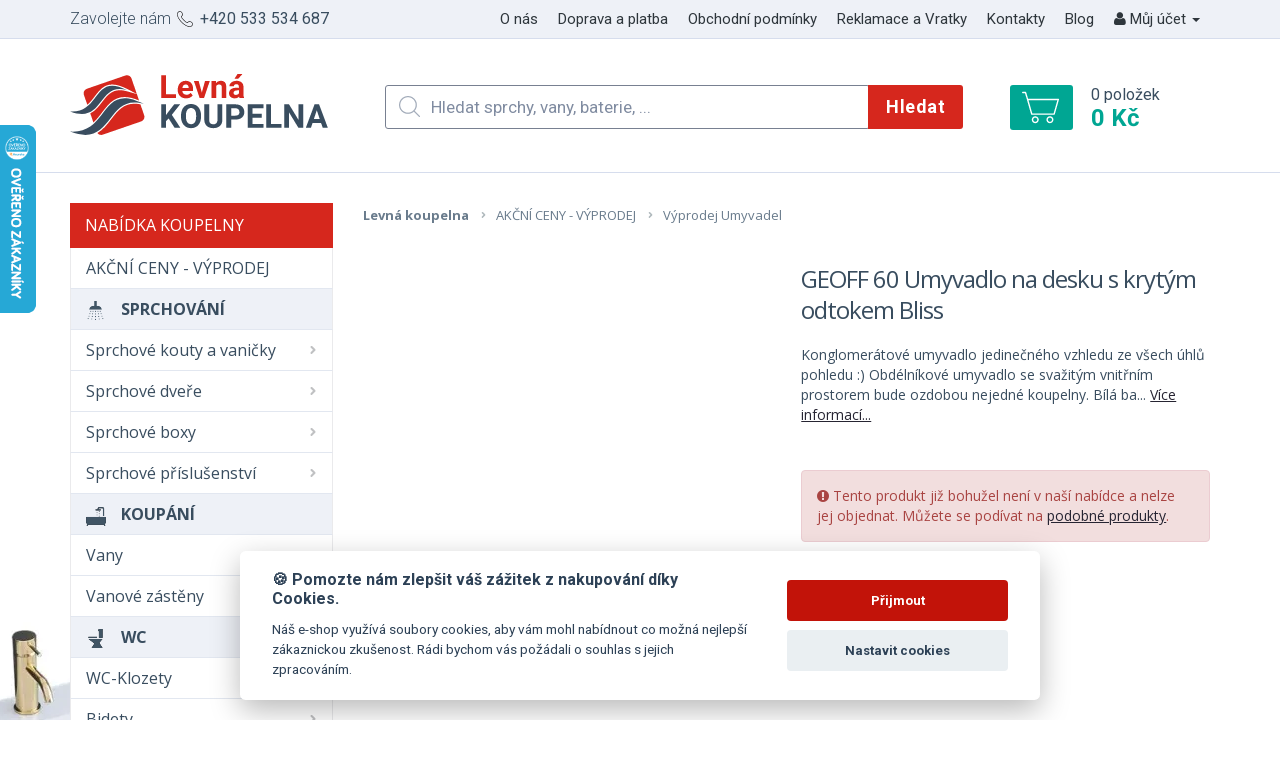

--- FILE ---
content_type: text/html; charset=utf-8
request_url: https://www.levna-koupelna.cz/69020-geoff-60-well-umyvadlo-na-desku-s-krytym-odtokem
body_size: 25664
content:
<!DOCTYPE html>
<html dir="ltr" lang="cs">
<head>

  <script>
  // Google Tag Manager
  var dataLayer = [];
     function set_granted(){dataLayer.push(arguments);}


  set_granted('consent', 'update', {
    'ad_storage': 'granted',
    'ad_user_data': 'granted',
    'ad_personalization': 'granted',
    'analytics_storage': 'granted'
  });
</script>
  <script>(function(w,d,s,l,i){w[l]=w[l]||[];w[l].push({'gtm.start':
  new Date().getTime(),event:'gtm.js'});var f=d.getElementsByTagName(s)[0],
  j=d.createElement(s),dl=l!='dataLayer'?'&l='+l:'';j.async=true;j.src=
  'https://www.googletagmanager.com/gtm.js?id='+i+dl;f.parentNode.insertBefore(j,f);
  })(window,document,'script','dataLayer','GTM-58F98LM');</script>

<script>
  
dataLayer.push({
  event: 'view_item',
  'page.Type':'product',
  ecommerce: {
    items: [
    {
      item_id: '17504',
      item_name: 'GEOFF 60 Umyvadlo na desku s krytým odtokem',
      currency: 'CZK',
      index: 0,
      item_brand: 'Bliss',
       item_category: 'AKČNÍ CENY - VÝPRODEJ',

      price: 2785.1240,
      quantity: 1
    }
    ]
  }
});
      (function(t, r, a, c, k, i, n, g) {t['ROIDataObject'] = k;
    t[k]=t[k]||function(){(t[k].q=t[k].q||[]).push(arguments)},t[k].c=i;n=r.createElement(a),
    g=r.getElementsByTagName(a)[0];n.async=1;n.src=c;g.parentNode.insertBefore(n,g)
    })(window, document, 'script', '//www.heureka.cz/ocm/sdk.js?version=2&page=product_detail', 'heureka', 'cz');dataLayer.push({
     
          'transactionConsent':0
   });
  </script>
  
  <base href="https://www.levna-koupelna.cz/">
  <meta charset="utf-8">
  <title>GEOFF 60 Umyvadlo na desku s krytým odtokem - Levná-Koupelna.cz</title>
  <meta name="robots" content="index, follow" />

  <meta name="description" content="Konglomerátové umyvadlo jedinečného vzhledu ze všech úhlů pohledu :) Obdélníkové umyvadlo se svažitým vnitřním prostorem bude ozdobou nejedné..." />
  
    <meta name="keywords" content= "geoff 60 well umyvadlo na desku s krytým odtokem" />
    <meta name="viewport" content="width=device-width, initial-scale=1">
  <!-- CSS -->
  <link rel="stylesheet" href="https://maxcdn.bootstrapcdn.com/bootstrap/3.3.7/css/bootstrap.min.css" integrity="sha384-BVYiiSIFeK1dGmJRAkycuHAHRg32OmUcww7on3RYdg4Va+PmSTsz/K68vbdEjh4u" crossorigin="anonymous">

  <link rel="stylesheet" type="text/css" href="catalog/view/theme/default/css/min_css.css?v=1764600281">
  <link rel="stylesheet" type="text/css" href="catalog/view/theme/default/css/print.css?v=1721373070" media="print">
    <link rel="stylesheet" type="text/css" href="catalog/view/theme/default/css/icons.css?v=1725971818">
  <link rel="preload" as="image" href="https://www.levna-koupelna.cz/image/cache/webp/data/dil-aver-95-C+WM-Profil-chrom-6c47be76-6-300x220.webp"
   imagesrcset="https://www.levna-koupelna.cz/image/cache/webp/data/dil-aver-95-C+WM-Profil-chrom-6c47be76-6-300x220.webp 1x" />

   
    <link href="catalog/view/javascript/jquery/magnific/magnific-popup.css" type="text/css" rel="stylesheet" media="screen">
    <link href="catalog/view/javascript/jquery/datetimepicker/bootstrap-datetimepicker.min.css" type="text/css" rel="stylesheet" media="screen">
    <!-- Links -->
      <meta property="og:title" content="GEOFF 60 Umyvadlo na desku s krytým odtokem - Levná-Koupelna.cz">
    <meta property="og:site_name" content="Levná-Koupelna.cz">
    <meta property="og:type" content="website">
    <meta property="og:image" content="https://www.levna-koupelna.cz/image/cache/webp/data/umyvadlo-KONGLOMERATOWA-GOYA-60-d7dced2b-487x255.webp">
    <meta property="og:url" content="https://www.levna-koupelna.cz/69020-geoff-60-well-umyvadlo-na-desku-s-krytym-odtokem">
    <meta property="og:description" content="Konglomerátové umyvadlo jedinečného vzhledu ze všech úhlů pohledu :) Obdélníkové umyvadlo se svažitým vnitřním prostorem bude ozdobou nejedné...">
    <meta property="lb:id" content="17504">
    <!-- Favicon -->
  <link rel="apple-touch-icon" sizes="180x180" href="catalog/view/theme/default/img/favicon/apple-touch-icon.png">
  <link rel="icon" type="image/png" sizes="32x32" href="catalog/view/theme/default/img/favicon/favicon-32x32.png">
  <link rel="icon" type="image/png" sizes="16x16" href="catalog/view/theme/default/img/favicon/favicon-16x16.png">
  <link rel="manifest" href="catalog/view/theme/default/img/favicon/manifest.json">
  <link rel="mask-icon" href="catalog/view/theme/default/img/favicon/safari-pinned-tab.svg" color="#5bbad5">
  <link rel="shortcut icon" href="catalog/view/theme/default/img/favicon/favicon.ico">
  <meta name="apple-mobile-web-app-title" content="Levná-Koupelna.cz">
  <meta name="application-name" content="Levná-Koupelna.cz">
  <meta name="msapplication-config" content="catalog/view/theme/default/img/favicon/browserconfig.xml">
  <meta name="theme-color" content="#da251c">

  <!-- Scripts -->
  <script src="https://cdnjs.cloudflare.com/ajax/libs/jquery/3.1.1/jquery.min.js" ></script>
  <script src="https://maxcdn.bootstrapcdn.com/bootstrap/3.3.7/js/bootstrap.min.js" integrity="sha384-Tc5IQib027qvyjSMfHjOMaLkfuWVxZxUPnCJA7l2mCWNIpG9mGCD8wGNIcPD7Txa"   crossorigin="anonymous"></script>
  <script src="catalog/view/javascript/common.js?v=1719741286"  type="text/javascript"></script>
  <script src="catalog/view/theme/default/js/main.js?v=1693920810" type="text/javascript"></script>
  <!--<script src="catalog/view/theme/default/bower_components/bxslider-4/dist/jquery.bxslider.min.js"></script>-->
  <script src="catalog/view/theme/default/js/bxslider/jquery.bxslider-rahisified.min.js"></script>
    <script src="catalog/view/javascript/star-rating.js" type="text/javascript"></script>
    <script src="catalog/view/javascript/jquery/magnific/jquery.magnific-popup.min.js" type="text/javascript"></script>
    <script src="catalog/view/javascript/jquery/datetimepicker/moment.js" type="text/javascript"></script>
    <script src="catalog/view/javascript/jquery/datetimepicker/bootstrap-datetimepicker.min.js" type="text/javascript"></script>
    <script src="catalog/view/javascript/load_perzonalization.js" type="text/javascript"></script>
    


      <script type="text/javascript">
//<![CDATA[
var _hwq = _hwq || [];
    _hwq.push(['setKey', 'C184D26BE36D40B93552A61FB60DDE57']);_hwq.push(['setTopPos', '60']);_hwq.push(['showWidget', '21']);(function() {
    var ho = document.createElement('script'); ho.type = 'text/javascript'; ho.async = true;
    ho.src = 'https://www.heureka.cz/direct/i/gjs.php?n=wdgt&sak=C184D26BE36D40B93552A61FB60DDE57';
    var s = document.getElementsByTagName('script')[0]; s.parentNode.insertBefore(ho, s);
})();
//]]>
</script>
<script type="text/javascript" src="https://postback.affiliateport.eu/track.js"></script>
<script type="text/javascript">_AP_tracker.init();</script>
<!-- Biano Pixel Code -->
<script>
!function(b,i,a,n,o,p,x)
{if(b.bianoTrack)return;o=b.bianoTrack=function(){o.callMethod?
o.callMethod.apply(o,arguments):o.queue.push(arguments)};
o.push=o;o.queue=[];p=i.createElement(a);p.async=!0;p.src=n;
x=i.getElementsByTagName(a)[0];x.parentNode.insertBefore(p,x)
}(window,document,'script','https://pixel.biano.cz/min/pixel.js');
bianoTrack('init', 'cz516603c583d2daca54bd579188f80e4477dc4755');
</script>
<!-- End Biano Pixel Code -->
 <script>
                                        
bianoTrack('track', 'product_view',  {
        'id':'17504'});
</script>

     <script  src="./src/cookieconsent.js"></script>
     <script defer src="app.js"></script>
<!-- Increver.com [for www.levna-koupelna.cz] Start Testing Code (cookie=default) | * Tue, 16 Jul 2024 15:27:47 +0200 -->
<script type="text/javascript">
(function(n,t,r,j){var a=!0,S=!1,o="setCookie",u="getCookie",O="addCss",J="parseQuery",b="_abt_co",m="_abt_uid",I="_abt_service",L="_abt_sl",N="_abt_ssri",w="service",l="length",p="charset",f="source",B="loadTest",y="jQuery",z="initTimeout",R="sampleSizeRate",oe="storage",te="type",ue="prefix",g="split",C="join",se="length",s="substring",U="indexOf",M="createElement",H="setAttribute",Q="appendChild",k=" !important",ee="body{opacity:0"+k+";filter:alpha(opacity=0)"+k+";background:none"+k+";animation:none"+k+";}",T="_abt_css_hide_all",ne=t.getElementsByTagName("head")[0],A=n.navigator,P=n.location,c,d=[],E=S,h,v,i,D=decodeURIComponent,x=encodeURIComponent,F="//increver-abt-001-737379.c.cdn77.org/",ae="//track-abt.increverhq.com/";n._abtHandler=r;if(n[r]){c=n[r]("get","initTimeout");d=n[r]("get","q")};var e=n[r]=function(){var e=arguments;d.push(e);if(q[e[0]]!==undefined)return q[e[0]](e);throw r+"/*init*/(arg[0]='"+e[0]+"') is unknown"},ie=n[r+"ByArray"]=function(n){return e.apply(e,n)};function re(e){return e[g](",")[C]("&")[g](":")[C]("=")};var q={version:function(){return"init=20181108"},get:function(n){switch(n[1]){case"initTimeout":return c;case"finish":return E;case"q":return d;case"campaign":return j;case"uid":return h;case"co":return v;case"initArgs":return i};throw"e(get): Unknown arg1"},parseQuery:function(e){if(!e[1])return{};var o={},t=e[1][g](e[2]||"&"),a=e[3]||"=",n,i,r;for(n in t){if(!t.hasOwnProperty(n))continue;i=t[n][g](a);r=i.shift();o[D(r)]=D(i[C](a))};return o},addCss:function(e){if(!e[1])return;var n=t[M]("style"),r=e[1],i=e[2];if(i)n[H]("id",i);n[H]("type","text/css");if(n.styleSheet){n.styleSheet.cssText=r}else n[Q](t.createTextNode(r));ne[Q](n)},loadJs:function(n){var i=t[M]("script");i.async=n[2]?1:0;i.src=n[1];i[te]="text/javascript";i.onerror=function(){e("finish")};ne[Q](i)},setCookie:function(e){var n=new Date();n.setTime(n.getTime()+e[3]*1e3);var i="expires="+n.toUTCString();t.cookie=e[1]+"="+x(e[2])+";"+i+";path=/"},getCookie:function(n){var f=n[1]+"=",u=t.cookie[g](";"),o=0,i,r;for(;o<u[l];o++){i=u[o];while(i.charAt(0)==" ")i=i[s](1);if(i[U](f)==0){r=decodeURIComponent(i[s](f[l],i[l]));if(n[2]){r=e(J,r);if(n[2]!==a)r=r[n[2]]||undefined};return r}};return undefined},isFinished:function(e){return E},finish:function(e){E=a;var n=t.getElementById(T);if(n)n.parentNode.removeChild(n)},goal:function(){},callback:function(){},init:function(h){function k(){var e=A.userAgent,n=e[U]("MSIE ");if(n>0||!!e.match(/Trident.*rv\:11\./))return parseInt(e[s](n+5,e[U](".",n)));return S};var g=k();if(g&&g<=7)return;var t,C=d[l]-1,m=e(J,P.hash[s](1));i=[].slice.call(arguments[0]);if(!i[1])i[1]={};t=i[1];t[y]=t[y]||S;if(t[f]===undefined)t[f]=a;if(t.run===undefined)t.run=a;if(t[B]===undefined)t[B]=a;if(t[p]===undefined||!t[p])t[p]="utf8";if(t[R]===undefined)t[R]=1;if(t[w]===undefined)t[w]=a;if(t[w]&&m[I]!==undefined){e(o,I,m[I]);return};d[C]=[].concat(i);if(!t[B])return;if(t[z]!==0)c=n.setTimeout(r+"('finish','timeout')",t[z]||2e3);var b=e(u,I);if(t[w]&&b){if(c)e(O,ee,T);var v="v1b.campaign/"+j+".service."+b;if(!t[y])v+=".jQuery";v+="."+t[p];e("loadJs",F+v+".js");return};i[0]="initTest";ie(i)},initTest:function(n){h=e(u,m)||"";v=e(u,b)||"";var r=n[1].cookieLifetime;if(!r)r=0;r=parseInt(r);if(r<0)r=0;r=r||604800;if(n[1][f]&&n[1][f]!==a){var d;if(n[1][f]==="hash")d=e(J,P.hash[s](1));if(d._abt_init){if(d[b]){e(o,b,"",-1);e(o,b,v=re(d[b]),r)};if(d[m]){e(o,m,"",-1);e(o,m,h=d[m],r)}}};if(n[1][f]===a&&(!h||!v)){var U=parseInt(e(u,L)||0),g=parseInt(e(u,N)||0);if(!g){g=(Math.random()<n[1][R])+1;e(o,N,g,r)};if(g==2&&!U){var w=1020,k=ae+"v1b.src.php?&jQuery="+(n[1][y]?0:1)+"&c="+j+"&k="+h+"&co="+v+"&u="+x(t.URL)+"&_="+Math.random()+"&t="+x([1,e(u,"_abt_t","p")||0,t.referrer,t.title,A.userLanguage||A.language][C](","));e("loadJs",(k[l]>w)?(k[s](0,w)+",1"):(k+",0"));e(o,L,1,2*60*60)}};if(c)if(!t.getElementById(T))e(O,ee,T);var I="v1b.campaign/"+j;if(!n[1][y])I+=".jQuery";I+="."+i[1][p];e("loadJs",F+I+".js");return c}}})(window,document,'_abt',"266.823deb467f");
_abt('init',{run:true,source:true,initTimeout:2000,jQuery:false})
</script>
<!-- Increver.com [for www.levna-koupelna.cz] End Testing Code -->
<style>
/**/
@media only screen and (max-width: 1024px) {
#heurekaTableft{
display:none !important;
}
.checkout-cart .footer,.checkout-checkout .footer{
display:none !important;
}
.checkout-cart .header{
    padding-bottom: 15px;
            margin-bottom: 15px;
}
.checkout-checkout .menu__item,.checkout-cart .menu__item,
.checkout-cart .header__search,.checkout-checkout .header__search,
.checkout-cart .header__cart,.checkout-checkout .header__cart{
display:none !important;
}
.checkout-checkout .menu__item.dropdown,.checkout-cart .menu__item.dropdown{display:inline-block !important}

}
@media only screen and (max-width: 649px) {
.checkout-checkout .menu__item.dropdown,.checkout-cart .menu__item.dropdown{display:none !important}
.checkout-checkout .menu__item.visible-xs,.checkout-cart .menu__item.visible-xs{display:inline-block !important}
}
@media only screen and (min-width: 650px) and (max-width: 1024px) {
.js-menu-link {display:none !important}
.js-menu{overflow:visible;max-height:100%;float:right;width:30%;clear:none}
.js-menu .menu__item,.js-menu .menu__item{display:none !important}
.js-menu .menu__item.dropdown,.js-menu .menu__item.dropdown{border-bottom:0px;display:inline-block !important;text-align:right}
.js-menu .menu__item.dropdown>a,.js-menu .menu__item.dropdown>a{text-align:right}
.menu__item.dropdown > .dropdown-menu {
  right: 0;
  left: auto;
  z-index: 1050;
}
}
</style>
</head>
<body class="product-product product-product-17504">


<!-- Google Tag Manager (noscript) -->
<noscript><iframe src="https://www.googletagmanager.com/ns.html?id=GTM-58F98LM"
height="0" width="0" style="display:none;visibility:hidden"></iframe></noscript>
<!-- End Google Tag Manager (noscript) -->


<header class="header">

  <div class="header__top">
    <div class="container-fluid"> 
      <div class="header__tel">
        Zavolejte nám <a href="tel:00420533534687"><span class="icon icon-phone"></span> +420 533 534 687</a>
      </div>
      <a class="js-menu-link" href="#menu"><div class="wrapper"><span></span><span></span><span></span><span></span></div></a>
      <nav class="menu js-menu">
        <ul>
                    <li class="menu__item"><a href="https://www.levna-koupelna.cz/o-nas-wellmall">O nás</a></li>
                    <li class="menu__item"><a href="https://www.levna-koupelna.cz/informace-47-doprava">Doprava a platba</a></li>
                    <li class="menu__item"><a href="https://www.levna-koupelna.cz/obchodni-podminky">Obchodní podmínky</a></li>
                    <li class="menu__item"><a href="https://www.levna-koupelna.cz/informace-26-zaruka-a-reklamace">Reklamace a Vratky</a></li>
                    <li class="menu__item"><a href="https://www.levna-koupelna.cz/kontakty-levna-koupelna">Kontakty</a></li>
                    <li class="menu__item"><a href="https://www.levna-koupelna.cz/clanky">Blog</a></li>
                    <li class="menu__item dropdown hidden-xs"><a href="https://www.levna-koupelna.cz/index.php?route=account/account" title="Můj účet" class="dropdown-toggle" data-toggle="dropdown"><i class="fa fa-user"></i> Můj účet <span class="caret"></span></a>
            <ul class="dropdown-menu dropdown-menu-right">
                            <li><a href="https://www.levna-koupelna.cz/index.php?route=account/register">Registrace</a></li>
              <li><a href="https://www.levna-koupelna.cz/index.php?route=account/login">Přihlášení</a></li>
                          </ul>
          </li>
          <li class="menu__item hidden-xs" id="btnTop"><a href="javascript:;"><i class="fa fa-arrow-circle-up"></i> Nahoru</a></li>
                    <li class="menu__item visible-xs"><a href="https://www.levna-koupelna.cz/index.php?route=account/register">Registrace</a></li>
          <li class="menu__item visible-xs"><a href="https://www.levna-koupelna.cz/index.php?route=account/login">Přihlášení</a></li>
                  </ul>
      </nav>
    </div>
    <div class="clear"></div>
  </div>
  <div class="container-fluid">
    <a href="https://www.levna-koupelna.cz/" class="header__logo icon icon-logo" title="Levná-Koupelna.cz"></a>
        <div class="header__search">
      <div class="search-box clearfix" id="search">
  <span class="icon icon-search" data-grunticon-embed></span>
  <input type="search" name="search" id="autocomplete" value="" placeholder="Hledat sprchy, vany, baterie, ..." class="input input2 ">
  <button type="button" class="btn btn2 hidden-xs">Hledat</button>
</div>    </div>
    <div class="header__cart">
      <div id="cart" class="clearfix">
  <a href="javascript:;" title="Nákupní košík" data-toggle="modal" data-target="#cartModal" class="head-link" onclick="$('#cartModal .modal-title').html('Nákupní košík');"></a>
  <div class="thumb">
    <span class="icon icon-cart" data-grunticon-embed></span>
  </div>
  <div class="text">
    <span id="cart-total">0 položek<strong>0 Kč</strong></span>
  </div>
</div>

<div class="modal fade" id="cartModal" tabindex="-1" role="dialog" aria-labelledby="cartModalLabel">
<div class="modal-dialog" role="document">
<div class="modal-content text-left">
<div class="modal-header">
<button type="button" class="close" data-dismiss="modal" aria-label="Close"><span aria-hidden="true">&times;</span></button>
<div class="modal-title" id="cartModalLabel">Nákupní košík</div>
</div>

<div class="modal-body">
  <p class="text-center">Váš nákupní košík je zatím prázdný.</p>
</div>

</div>
</div>
</div>

<script type="text/javascript">
// bugfix for modal in fixed parent
$('body > #cartModal').remove();
$('#cartModal').appendTo('body');
</script>
    </div>
  </div>
</header>


<script type="application/ld+json">
{
  "@context": "http://schema.org/",
  "@type": "Product",
  "name": "GEOFF 60 Umyvadlo na desku s krytým odtokem",
  "offers": {
    "@type": "Offer",
    "priceCurrency": "CZK",
    "price": "3370",
    "itemCondition" : "http://schema.org/NewCondition",
    "availability" : "http://schema.org/Discontinued"
  }
}
</script>
<link href="https://fonts.googleapis.com/css2?family=Open+Sans:ital,wght@0,300;0,400;0,600;0,700;0,800;1,300;1,400;1,600;1,700;1,800&display=swap" rel="stylesheet">
  <style type="text/css">
          .nutne_a_souvisejici {
            padding: 15px 0px;
          }
                                          .nutne_a_souvisejici .product-list {
                    margin-bottom: 0px;
                  }
                                    .nutne_a_souvisejici .content {
              padding: 20px 30px 20px 30px;
              border: 1px solid #d6271d;
          }
          .nutne_a_souvisejici .tabs li.active {
            border-left: 1px solid #d6271d;
            border-top: 1px solid #d6271d;
            border-right: 1px solid #d6271d;
          }
          .product-description .nav a::first-letter {
              text-transform: uppercase;
          }
          .product-description .tabs li a, .product-description .tabs li a:hover, .product-description .tabs li a:focus {
            padding: 12px 12px;
          }
          .product-detail .price .old{font-size:18px}
          .product-detail #product #button-cart.btn2{width:100%;top:-2px;text-transform:none;font-weight:400;background-color:#00a693;position:relative;padding-left:15px;padding-right:15px}
          .product-detail #product #button-cart.btn2:hover{background:#009483}
          .product-detail #product #button-cart.btn2.hasspecial{top:23px}
      </style>
<style>
#new-product .breadcrumb a{
border-bottom:0px
}
#new-product .breadcrumb li{
margin-right:15px
}
.breadcrumb li.bolded a{
font-weight:bold
}
#new-product{
font-family: 'Open Sans', sans-serif;
font-size:14px
}
#compare_text a{font-size:12px}

#new-product .breadcrumb .icon{
left:10px
}
hr{margin-top:25px;margin-bottom:25px}
.vyhoda_boxik{min-height:80px;width:100%; display:inline-block;border:1px solid #eee;line-height:150%;text-align:center;color:#a3a1a1;padding-top:25px}
.vyhoda_boxik.parametr{min-height:40px;padding-top:8px}
.product-detail .descr{text-decoration:underline;margin-bottom:15px}
.product-detail h1{line-height: 31px; padding-bottom:10px;
font-family: 'Open Sans', sans-serif;font-weight:400;
    letter-spacing: -1px;}
 .product-description h2{font-family: 'Open Sans', sans-serif;font-weight:800;
    letter-spacing: -1px;}
.total_rating{padding-bottom:10px}
.total_rating .icon {
    width: 21px;
    height: 21px;
    background-size: contain;
    background-position: center;
    vertical-align: middle;
    display: inline-block;
}
.total_rating .icon path {
    fill: #f9c658;
}
.total_rating .icon.empty path {
    fill: gray;
}
.doprava_zdarma_box{float:right;width:375px}
.padding-left-zero{
padding-left:0px} 
.padding-right-zero{
padding-right:0px}
.compare-box{padding-top:13px}
.blue_color{color:#394d5f}
.product-labels__item{padding:0px;text-transform:uppercase;font-weight:600;padding-left:12px;padding-right:12px;}
.product-detail .product-labels__item{border-top-right-radius:10px;border-bottom-right-radius:10px;}
.product-detail .price .discount{padding:5px 15px;background:#fbd747;font-weight:800;color:#394d5f;border-radius:10px;font-size:13px}
.fin_price{padding-top:0px}
.product-detail .price strong{font-weight:700;color:#394d5f;font-size:24px;line-height:20px;display:block}
.product-labels__item--green{background:#fbd747;color:#394d5f;}
.product-labels__item--green.sleva_procenta{background:#00a693;color:white}
.product-detail .price{padding-bottom:5px}
.tabs-left{border-bottom:0px}
.tabs-left li{
    display: inline-block;
    width: 100%;
     
}
.product-detail .product-labels__item--green{width:120px}
.product-detail .product-labels__item--green:after{display:none}
.product-list .product-labels__item--green{width:110px}
.product-list .product-labels__item--green:after{display:none}
.product-list .product-list__item .price span{font-size:13px}
.exp_box{display:inline-block;width:100%;text-align:center;border-top:6px solid #394d5f;padding-bottom:7px;padding-top:10px;
-webkit-box-shadow: 0px -14px 15px -15px rgba(0,0,0,0.75);
-moz-box-shadow: 0px -14px 15px -15px rgba(0,0,0,0.75);
box-shadow: 0px -14px 15px -15px rgba(0,0,0,0.75);}
.exp_box a{text-decoration:none;font-size:18px;text-transform:uppercase}
.tabs-left li a{text-decoration:none;margin-right:0px;   border: 1px solid #ddd;
          padding-top: 15px;
    padding-bottom: 15px;  
        border-left-color: transparent;border-radius:0px}
.tabs-left>li.active>a, .tabs-left>li.active>a:hover, .tabs-left>li.active>a:focus {
  background:#d6271d;color:white 
}
.nutne_a_souvisejici {margin-bottom:25px}
.nutne_a_souvisejici .content{border:0px;padding:0px;margin-bottom:25px}
.product-detail .params{padding-left:0px;padding-bottom:0px;margin-bottom:0px}
.product-list__item .wrapper{padding:10px}
.product-list__item .price strong{color:#394d5f}
.product-description .tabs li{background:#eef1f7;border:1px solid #eef1f7;position:relative;top:1px }
.product-description .content{font-size:14px}
.product-description .tabs li a, .product-description .tabs li a:hover, .product-description .tabs li a:focus{padding: 14px 36px;font-size:14px;text-transform:uppercase;color:#394d5f}
.product-description .tabs li:hover, .product-description .tabs li.active{border-bottom:1px solid white;background:white}
.product-description .tabs li:hover a, .product-description .tabs li.active a{color:white;color:black;display:inline-block;width:100%}
.product-description .tabs{border-bottom:1px solid #eaeaec}
.product-description .tabs li.active:after,.product-description .tabs li:hover:after{display:none}
.product-description .content{padding:0px;border:0px;padding-top:25px}
.product-list .bx-controls-direction{position: relative;
    top: 0px;
    display: inline-block;
    width: 100%;
    min-height:30px;margin-top:15px;    text-align: center;}
.product-list .bx-controls-direction .bx-prev, .product-list .bx-controls-direction .bx-next{float:inherit;background:#394d5f;border-radius:25px}
.params li span.red{color:#d6271d}
.product-detail .params li{line-height:20px}
.vyhody_box  h6{margin-top:0px}
.dangerbox{padding:5px;margin-top:7px;border:1px solid #a94442;text-align:center;border-radius:4px}
.para_texts span{display:inline-block}
.para_texts span:first-letter {text-transform: uppercase}
/*@media screen and (min-width: 577px){
.hidden-md {
   display:none
}  */
.collapse {
   display:inline-block
}
}
@media screen and (max-width: 576px){

.vyhody_box  h6{margin-top:10px}
.header__top{background:white;border-bottom:1px solid gray}
.heureka_recenze_box.nopadandback{display:inline-block;width:100%}
.breadcrumb{display:inline-block;}
 .col-md-6.col-md-push-6 hr{display:block}
.vyhody_box .padding-left-zero{padding-left:15px}

.product-description .tabs li.active {
    border:1px solid #eaeaec;
    color: #394d5f;
}
.doprava_zdarma_box{float:right;width:90%}
#special_label .label{display:inline-block;width:100%;text-align:center;padding-top:10px;padding-bottom:10px}
.nutne_a_souvisejici{padding-right: 15px;
    padding-left: 15px;}
.product-description .tabs li {  border-bottom-right-radius:4px;  border-bottom-left-radius:4px;
   width:48%;float:left;   text-align:center;
}
#button-cart{display:inline-block;margin-left:5px;position:relative;top:0px !important}
.product-detail .price{margin-top:15px}
.product-description .tabs li a, .product-description .tabs li a:hover, .product-description .tabs li a:focus{padding:14px 0px;}
 .row.reorder-xs {
   transform: rotate(180deg);
   direction: rtl; /* Fix the horizontal alignment */
 }
 .product-detail .price strong{font-size:42px}
 #compare_text {text-align:center}
 #compare_text a{font-size:14px}
 .fin_price{text-align:center}

 .row.reorder-xs > [class*="col-"] {
   transform: rotate(-180deg);
   direction: ltr; /* Fix the horizontal alignment */
 }
 .collapse[aria-expanded="false"] {
    display: block;
    height: 542px !important;
    overflow: hidden;
}
.collapsing[aria-expanded="false"] {
    height: 542px !important;
}
}

.read-more-state {
  display: none;
}

.read-more-target {
  opacity: 0;
  max-height: 0;
  font-size: 0;
  transition: .25s ease;
}

.read-more-state:checked ~ .read-more-wrap .read-more-target {
  opacity: 1;
  font-size: inherit;
  max-height: 999em;
}

.read-more-state ~ .read-more-trigger:before {
  content: 'Show more';
}

.read-more-state:checked ~ .read-more-trigger:before {
  content: 'Show less';
}

.read-more-trigger {
  cursor: pointer;
  display: inline-block;
  padding: 0 .5em;
  color: #666;
  font-size: .9em;
  line-height: 2;
  border: 1px solid #ddd;
  border-radius: .25em;
}
.product-detail .buy input.input2{
margin-right:0px;line-height:25px;width:34px;
border-radius:0px
}
#compare_text div{display:inline-block;
min-height:45px;width:100%; display:inline-block;border:1px solid #eee;line-height:150%;text-align:center;color:#a3a1a1;padding-top:9px
}
.vyhody_box h6{min-height:27px}
.vyhody_box h6::first-letter {
  text-transform: uppercase
}
.compare-box{padding:0px;}
.product-description .content .table > tbody > tr > th,.product-description .content .table > tbody > tr > td{padding:7px;font-weight:400}
.mainstarbox h3{font-size: 55px !important;font-weight:bold}
.heureka_recenze_box h2{font-weight:bold}
.shop_vyhody.ikony{margin-top:25px}
.percentage_info span small{font-size:80%}
.product-detail .params li:last-child{margin-bottom:0px}
.shop_vyhody .vyhoda_boxik{padding:0px;border:0px}
.shop_vyhody .vyhoda_boxik img{height:48px;margin-bottom:10px}
.shop_vyhody.ikony .vyhoda_boxik img{height:58px}
.shop_vyhody i{font-size:35px;color:#394d5f}
.shop_vyhody b{font-size:12px}
.shop_vyhody span{font-size:10px;color:#394d5f}
.text-green{color:#00a693}
.product-detail .buy{margin-bottom:2px}
.col-md-push-6 .shop_vyhody .vyhoda_boxik{min-height:30px;color:#394d5f;font-weight:bold}
.heureka_recenze_box .percentage_info i.fa-star,.heureka_recenze_box .percentage_info i.fa-star-o,.heureka_recenze_box .percentage_info i.fa-star-half-o{color:#f9c658;font-size:20px}
.mainstarbox .total_rating i.fa-star,.mainstarbox .total_rating i.fa-star-o,.mainstarbox .total_rating i.fa-star-half-o{font-size:26px;color:#f9c658;}
.product-description .content .table > tbody > tr:nth-child(odd) > th,.product-description .content .table > tbody > tr:nth-child(odd) > td{
background:#eef1f7;border-right:1px solid #eef1f7
}
.product-description .content .table > tbody > tr:nth-child(even) > th,.product-description .content .table > tbody > tr:nth-child(even) > td{
background:white
}
@media screen and (max-width: 576px){
.shop_vyhody .vyhoda_boxik{min-height:120px}
}
@media (max-width: 910px){
.padding-left-zero{padding-left:15px}
.selectbox .col-md-4{margin-top:17px}
.price{margin-top:20px;text-align:center}
.vyhody_box h6{margin-top:10px;}

.col-md-6.col-md-push-6 hr{display:block}
.hidden-xs {
    display: none!important;
}
 }
 @media screen and (min-width: 911px){
.hidden-md {
    display: none;
}
     }
</style>
<div class="container" id="new-product" itemscope itemtype="http://schema.org/Product">

  <div itemprop="offers" itemscope itemtype="http://schema.org/Offer" style="display: none;">
    <link itemprop="itemCondition" href="http://schema.org/OfferItemCondition" content="http://schema.org/NewCondition">
        <span itemprop="price" content="3370"></span>
    <span itemprop="priceCurrency" content="CZK"></span>
  </div>

  
  <div class="row" id="varianta-puvodni"><aside id="column-left" class="col-md-3 col-sm-4">
    



<section class="cat-menu">
  <div class="js-menu-link-cat">Nabídka koupelny<span class="wrapper hidden-lg hidden-md hidden-sm"><span></span><span></span><span></span><span></span></span></div>
  <div class="js-menu-cat">
    <ul>
                            <li>
                            <a href="https://www.levna-koupelna.cz/170-kategorie-84-akcni-ceny-vyprodeje" class="head-link">AKČNÍ CENY - VÝPRODEJ</a>
                    </li>

                                            <li>
                            <a href="#" onclick="return false;" rel="noopener noreferrer nofollow"  class="category-group ss">
                                <img src="/catalog/view/theme/default/img/icons/menu/0.png" alt="ikonka pro SPRCHOVÁNÍ"/>SPRCHOVÁNÍ                            </a>
                        </li>
                                                                                                                    <li class="has-submenu">
                            <a href="https://www.levna-koupelna.cz/3674-sprchove-kouty-a-vanicky" class="head-link">Sprchové kouty a vaničky<span class="icon icon-arrow-2" data-grunticon-embed></span></a>
                                                            <ul class="sub-menu submenu">
                                                                            <li class="sub-menu__item">
                                            <a href="https://www.levna-koupelna.cz/5-sprchove-kouty">
                                                                                                    <div class="thumb">
                                                        <img src="https://www.levna-koupelna.cz/image/cache/webp/data/zastena-kairos-170x100.webp" alt="Sprchové kouty" class="img-responsive center-block">
                                                    </div>
                                                                                                Sprchové kouty                                            </a>
                                        </li>
                                                                                                                                                            <li class="sub-menu__item">
                                            <a href="https://www.levna-koupelna.cz/36-sprchove-vanicky">
                                                                                                    <div class="thumb">
                                                        <img src="https://www.levna-koupelna.cz/image/cache/webp/data/Cat-70-170x100.webp" alt="Sprchové vaničky" class="img-responsive center-block">
                                                    </div>
                                                                                                Sprchové vaničky                                            </a>
                                        </li>
                                                                                                                                                            <li class="sub-menu__item">
                                            <a href="https://www.levna-koupelna.cz/3696-walk-in-zasteny">
                                                                                                    <div class="thumb">
                                                        <img src="https://www.levna-koupelna.cz/image/cache/webp/data/walk-im-sprchova-zastena-bela2-170x100.webp" alt="Walk-In zástěny" class="img-responsive center-block">
                                                    </div>
                                                                                                Walk-In zástěny                                            </a>
                                        </li>
                                                                                                                                                            <li class="sub-menu__item">
                                            <a href="https://www.levna-koupelna.cz/3529-sprchove-zasteny-bez-vanicky">
                                                                                                    <div class="thumb">
                                                        <img src="https://www.levna-koupelna.cz/image/cache/webp/data/kout-manu-170x100.webp" alt="Sprchové zástěny bez vaničky" class="img-responsive center-block">
                                                    </div>
                                                                                                Sprchové zástěny bez vaničky                                            </a>
                                        </li>
                                                                                <div class="clearfix hidden-lg"></div>                                                                    </ul>
                                                    </li>
                                                                        <li class="has-submenu">
                            <a href="https://www.levna-koupelna.cz/35-sprchove-dvere" class="head-link">Sprchové dveře<span class="icon icon-arrow-2" data-grunticon-embed></span></a>
                                                            <ul class="sub-menu submenu">
                                                                            <li class="sub-menu__item">
                                            <a href="https://www.levna-koupelna.cz/1116-sprchove-dvere-v-sirce-mene-nez-80-cm">
                                                                                                    <div class="thumb">
                                                        <img src="https://www.levna-koupelna.cz/image/cache/webp/data/sprchove-dvere-mene-nez-80-cm-170x100.webp" alt="méně než 80 cm" class="img-responsive center-block">
                                                    </div>
                                                                                                méně než 80 cm                                            </a>
                                        </li>
                                                                                                                                                            <li class="sub-menu__item">
                                            <a href="https://www.levna-koupelna.cz/787-sprchove-dvere-80">
                                                                                                    <div class="thumb">
                                                        <img src="https://www.levna-koupelna.cz/image/cache/webp/data/sprchove-dvere-80-170x100.webp" alt="Sprchové dveře do niky 80 cm" class="img-responsive center-block">
                                                    </div>
                                                                                                Sprchové dveře do niky 80 cm                                            </a>
                                        </li>
                                                                                                                                                            <li class="sub-menu__item">
                                            <a href="https://www.levna-koupelna.cz/3548-sprchove-dvere-do-niky-85-cm">
                                                                                                    <div class="thumb">
                                                        <img src="https://www.levna-koupelna.cz/image/cache/webp/data/ikona-dvere-85-170x100.webp" alt="Sprchové dveře do niky 85 cm" class="img-responsive center-block">
                                                    </div>
                                                                                                Sprchové dveře do niky 85 cm                                            </a>
                                        </li>
                                                                                                                                                            <li class="sub-menu__item">
                                            <a href="https://www.levna-koupelna.cz/788-sprchove-dvere-90">
                                                                                                    <div class="thumb">
                                                        <img src="https://www.levna-koupelna.cz/image/cache/webp/data/sprchove-dvere-90-170x100.webp" alt="Sprchové dveře do niky 90 cm" class="img-responsive center-block">
                                                    </div>
                                                                                                Sprchové dveře do niky 90 cm                                            </a>
                                        </li>
                                                                                <div class="clearfix hidden-lg"></div>                                                                            <li class="sub-menu__item">
                                            <a href="https://www.levna-koupelna.cz/3549-sprchove-dvere-do-niky-95-cm">
                                                                                                    <div class="thumb">
                                                        <img src="https://www.levna-koupelna.cz/image/cache/webp/data/ikona-dvere-95-170x100.webp" alt="Sprchové dveře do niky 95 cm" class="img-responsive center-block">
                                                    </div>
                                                                                                Sprchové dveře do niky 95 cm                                            </a>
                                        </li>
                                        <div class="clearfix visible-lg"></div>                                                                                                                    <li class="sub-menu__item">
                                            <a href="https://www.levna-koupelna.cz/789-sprchove-dvere-100">
                                                                                                    <div class="thumb">
                                                        <img src="https://www.levna-koupelna.cz/image/cache/webp/data/sprchove-dvere-100-170x100.webp" alt="Sprchové dveře do niky 100 cm" class="img-responsive center-block">
                                                    </div>
                                                                                                Sprchové dveře do niky 100 cm                                            </a>
                                        </li>
                                                                                                                                                            <li class="sub-menu__item">
                                            <a href="https://www.levna-koupelna.cz/3566-sprchove-dvere-do-niky-105-cm">
                                                                                                    <div class="thumb">
                                                        <img src="https://www.levna-koupelna.cz/image/cache/webp/data/ikona-dvere-105-170x100.webp" alt="Sprchové dveře do niky 105 cm" class="img-responsive center-block">
                                                    </div>
                                                                                                Sprchové dveře do niky 105 cm                                            </a>
                                        </li>
                                                                                                                                                            <li class="sub-menu__item">
                                            <a href="https://www.levna-koupelna.cz/790-sprchove-dvere-110">
                                                                                                    <div class="thumb">
                                                        <img src="https://www.levna-koupelna.cz/image/cache/webp/data/sprchove-dvere-110-170x100.webp" alt="Sprchové dveře do niky 110 cm" class="img-responsive center-block">
                                                    </div>
                                                                                                Sprchové dveře do niky 110 cm                                            </a>
                                        </li>
                                                                                <div class="clearfix hidden-lg"></div>                                                                            <li class="sub-menu__item">
                                            <a href="https://www.levna-koupelna.cz/3564-sprchove-dvere-do-niky-115-cm">
                                                                                                    <div class="thumb">
                                                        <img src="https://www.levna-koupelna.cz/image/cache/webp/data/ikona-dvere-115-170x100.webp" alt="Sprchové dveře do niky 115 cm" class="img-responsive center-block">
                                                    </div>
                                                                                                Sprchové dveře do niky 115 cm                                            </a>
                                        </li>
                                                                                                                                                            <li class="sub-menu__item">
                                            <a href="https://www.levna-koupelna.cz/791-sprchove-dvere-120">
                                                                                                    <div class="thumb">
                                                        <img src="https://www.levna-koupelna.cz/image/cache/webp/data/sprchove-dvere-120-170x100.webp" alt="Sprchové dveře do niky 120 cm" class="img-responsive center-block">
                                                    </div>
                                                                                                Sprchové dveře do niky 120 cm                                            </a>
                                        </li>
                                        <div class="clearfix visible-lg"></div>                                                                                                                    <li class="sub-menu__item">
                                            <a href="https://www.levna-koupelna.cz/3565-sprchove-dvere-do-niky-125-cm">
                                                                                                    <div class="thumb">
                                                        <img src="https://www.levna-koupelna.cz/image/cache/webp/data/ikona-dvere-125-170x100.webp" alt="Sprchové dveře do niky 125 cm" class="img-responsive center-block">
                                                    </div>
                                                                                                Sprchové dveře do niky 125 cm                                            </a>
                                        </li>
                                                                                                                                                            <li class="sub-menu__item">
                                            <a href="https://www.levna-koupelna.cz/792-sprchove-dvere-130">
                                                                                                    <div class="thumb">
                                                        <img src="https://www.levna-koupelna.cz/image/cache/webp/data/sprchove-dvere-130-170x100.webp" alt="Sprchové dveře do niky 130 cm" class="img-responsive center-block">
                                                    </div>
                                                                                                Sprchové dveře do niky 130 cm                                            </a>
                                        </li>
                                                                                <div class="clearfix hidden-lg"></div>                                                                            <li class="sub-menu__item">
                                            <a href="https://www.levna-koupelna.cz/1117-sprchove-dvere-nad-130-cm">
                                                                                                    <div class="thumb">
                                                        <img src="https://www.levna-koupelna.cz/image/cache/webp/data/sprchove-dvere-vice-nez-130-cm-170x100.webp" alt="Sprchové dveře do niky nad 130 cm" class="img-responsive center-block">
                                                    </div>
                                                                                                Sprchové dveře do niky nad 130 cm                                            </a>
                                        </li>
                                                                                                                                                            <li class="sub-menu__item">
                                            <a href="https://www.levna-koupelna.cz/1128-sprchove-dvere-prislusenstvi">
                                                                                                    <div class="thumb">
                                                        <img src="https://www.levna-koupelna.cz/image/cache/webp/data/sterka-zelena-400x500-170x100.webp" alt="Příslušenství ke sprchovým dveřím " class="img-responsive center-block">
                                                    </div>
                                                                                                Příslušenství ke sprchovým dveřím                                             </a>
                                        </li>
                                                                                                                                                    </ul>
                                                    </li>
                                                                        <li class="has-submenu">
                            <a href="https://www.levna-koupelna.cz/37-kategorie-123-sprchove-boxy" class="head-link">Sprchové boxy<span class="icon icon-arrow-2" data-grunticon-embed></span></a>
                                                            <ul class="sub-menu submenu">
                                                                            <li class="sub-menu__item">
                                            <a href="https://www.levna-koupelna.cz/sprchove-boxy-se-sedatkem">
                                                                                                    <div class="thumb">
                                                        <img src="https://www.levna-koupelna.cz/image/cache/webp/data/MILD-sprchovy-box-ctvrtkruh2-sedatko-kategorie-170x100.webp" alt="Sprchové boxy se sedátkem" class="img-responsive center-block">
                                                    </div>
                                                                                                Sprchové boxy se sedátkem                                            </a>
                                        </li>
                                                                                                                                                            <li class="sub-menu__item">
                                            <a href="https://www.levna-koupelna.cz/238-sprchovy-box-8080-levne">
                                                                                                    <div class="thumb">
                                                        <img src="https://www.levna-koupelna.cz/image/cache/webp/data/Cat-287-170x100.webp" alt="Sprchový box 80×80" class="img-responsive center-block">
                                                    </div>
                                                                                                Sprchový box 80×80                                            </a>
                                        </li>
                                                                                                                                                            <li class="sub-menu__item">
                                            <a href="https://www.levna-koupelna.cz/239-sprchovy-box-9090-sleva">
                                                                                                    <div class="thumb">
                                                        <img src="https://www.levna-koupelna.cz/image/cache/webp/data/Cat-288-170x100.webp" alt="Sprchový box 90×90" class="img-responsive center-block">
                                                    </div>
                                                                                                Sprchový box 90×90                                            </a>
                                        </li>
                                                                                                                                                            <li class="sub-menu__item">
                                            <a href="https://www.levna-koupelna.cz/241-sprchovy-box-asymetricky-skladem">
                                                                                                    <div class="thumb">
                                                        <img src="https://www.levna-koupelna.cz/image/cache/webp/data/box-klasik-170x100.webp" alt="Sprchový box asymetrický" class="img-responsive center-block">
                                                    </div>
                                                                                                Sprchový box asymetrický                                            </a>
                                        </li>
                                                                                <div class="clearfix hidden-lg"></div>                                                                            <li class="sub-menu__item">
                                            <a href="https://www.levna-koupelna.cz/3519-Sprchove-boxy-s-mramorovou-vanickou">
                                                                                                    <div class="thumb">
                                                        <img src="https://www.levna-koupelna.cz/image/cache/webp/data/box-bianca-170x100.webp" alt="Sprchové boxy s mramorovou vaničkou" class="img-responsive center-block">
                                                    </div>
                                                                                                Sprchové boxy s mramorovou vaničkou                                            </a>
                                        </li>
                                        <div class="clearfix visible-lg"></div>                                                                                                                    <li class="sub-menu__item">
                                            <a href="https://www.levna-koupelna.cz/1308-prislusenstvi-k-boxum">
                                                                                                    <div class="thumb">
                                                        <img src="https://www.levna-koupelna.cz/image/cache/webp/data/sifon-SOR01556-400x500-170x100.webp" alt="příslušenství k boxům" class="img-responsive center-block">
                                                    </div>
                                                                                                příslušenství k boxům                                            </a>
                                        </li>
                                                                                                                                                    </ul>
                                                    </li>
                                                                        <li class="has-submenu">
                            <a href="https://www.levna-koupelna.cz/23-sprchove-prislusenstvi" class="head-link">Sprchové příslušenství<span class="icon icon-arrow-2" data-grunticon-embed></span></a>
                                                            <ul class="sub-menu submenu">
                                                                            <li class="sub-menu__item">
                                            <a href="https://www.levna-koupelna.cz/24-kategorie-86_87-sprchove-sestavy">
                                                                                                    <div class="thumb">
                                                        <img src="https://www.levna-koupelna.cz/image/cache/webp/data/Cat-58-170x100.webp" alt="Sprchové sestavy" class="img-responsive center-block">
                                                    </div>
                                                                                                Sprchové sestavy                                            </a>
                                        </li>
                                                                                                                                                            <li class="sub-menu__item">
                                            <a href="https://www.levna-koupelna.cz/25-kategorie-86_88-masazni-sprchove-hlavice">
                                                                                                    <div class="thumb">
                                                        <img src="https://www.levna-koupelna.cz/image/cache/webp/data/kategorie-sprchove-hlavice-170x100.webp" alt="Sprchové hlavice" class="img-responsive center-block">
                                                    </div>
                                                                                                Sprchové hlavice                                            </a>
                                        </li>
                                                                                                                                                            <li class="sub-menu__item">
                                            <a href="https://www.levna-koupelna.cz/26-kategorie-86_89-sprchove-hadice">
                                                                                                    <div class="thumb">
                                                        <img src="https://www.levna-koupelna.cz/image/cache/webp/data/Cat-60-170x100.webp" alt="Sprchové hadice" class="img-responsive center-block">
                                                    </div>
                                                                                                Sprchové hadice                                            </a>
                                        </li>
                                                                                                                                                            <li class="sub-menu__item">
                                            <a href="https://www.levna-koupelna.cz/3719-posuvne-tyce-a-sprchove-drzaky">
                                                                                                    <div class="thumb">
                                                        <img src="https://www.levna-koupelna.cz/image/cache/webp/data/drzak1-170x100.webp" alt="Posuvné tyče a sprchové držáky" class="img-responsive center-block">
                                                    </div>
                                                                                                Posuvné tyče a sprchové držáky                                            </a>
                                        </li>
                                                                                <div class="clearfix hidden-lg"></div>                                                                            <li class="sub-menu__item">
                                            <a href="https://www.levna-koupelna.cz/2694-Horni-sprcha-s-tropickym-destem">
                                                                                                    <div class="thumb">
                                                        <img src="https://www.levna-koupelna.cz/image/cache/webp/data/horni-sprcha-friko-ctvercova-20x20-170x100.webp" alt="Horní sprcha s tropickým deštěm" class="img-responsive center-block">
                                                    </div>
                                                                                                Horní sprcha s tropickým deštěm                                            </a>
                                        </li>
                                        <div class="clearfix visible-lg"></div>                                                                                                                    <li class="sub-menu__item">
                                            <a href="https://www.levna-koupelna.cz/51-kategorie-74-masazni-panely">
                                                                                                    <div class="thumb">
                                                        <img src="https://www.levna-koupelna.cz/image/cache/webp/data/panel-barca-white-170x100.webp" alt="Sprchové masážní panely" class="img-responsive center-block">
                                                    </div>
                                                                                                Sprchové masážní panely                                            </a>
                                        </li>
                                                                                                                                                            <li class="sub-menu__item">
                                            <a href="https://www.levna-koupelna.cz/3594-sprchove-zlaby">
                                                                                                    <div class="thumb">
                                                        <img src="https://www.levna-koupelna.cz/image/cache/webp/data/zlab-greek2-170x100.webp" alt="Sprchové žlaby" class="img-responsive center-block">
                                                    </div>
                                                                                                Sprchové žlaby                                            </a>
                                        </li>
                                                                                                                                                    </ul>
                                                    </li>
                                                    <li>
                            <a href="#" onclick="return false;" rel="noopener noreferrer nofollow"  class="category-group ss">
                                <img src="/catalog/view/theme/default/img/icons/menu/1.png" alt="ikonka pro KOUPÁNÍ"/>KOUPÁNÍ                            </a>
                        </li>
                                                                                        <li class="has-submenu">
                            <a href="https://www.levna-koupelna.cz/8-vany-do-koupelny" class="head-link">Vany<span class="icon icon-arrow-2" data-grunticon-embed></span></a>
                                                            <ul class="sub-menu submenu">
                                                                            <li class="sub-menu__item">
                                            <a href="https://www.levna-koupelna.cz/53-kategorie-33_38_119-obdelnikove-vany">
                                                                                                    <div class="thumb">
                                                        <img src="https://www.levna-koupelna.cz/image/cache/webp/data/Cat-87-170x100.webp" alt="Obdélníkové vany" class="img-responsive center-block">
                                                    </div>
                                                                                                Obdélníkové vany                                            </a>
                                        </li>
                                                                                                                                                            <li class="sub-menu__item">
                                            <a href="https://www.levna-koupelna.cz/54-kategorie-33_38_120-asymetricke-vany">
                                                                                                    <div class="thumb">
                                                        <img src="https://www.levna-koupelna.cz/image/cache/webp/data/Cat-88-170x100.webp" alt="Asymetrické vany " class="img-responsive center-block">
                                                    </div>
                                                                                                Asymetrické vany                                             </a>
                                        </li>
                                                                                                                                                            <li class="sub-menu__item">
                                            <a href="https://www.levna-koupelna.cz/55-kategorie-33_38_118-rohove-vany">
                                                                                                    <div class="thumb">
                                                        <img src="https://www.levna-koupelna.cz/image/cache/webp/data/Cat-89-170x100.webp" alt="Rohové vany" class="img-responsive center-block">
                                                    </div>
                                                                                                Rohové vany                                            </a>
                                        </li>
                                                                                                                                                            <li class="sub-menu__item">
                                            <a href="https://www.levna-koupelna.cz/56-kategorie-33_38_121-ovalne-vany">
                                                                                                    <div class="thumb">
                                                        <img src="https://www.levna-koupelna.cz/image/cache/webp/data/vana-malaga-170x100.webp" alt="Oválné vany" class="img-responsive center-block">
                                                    </div>
                                                                                                Oválné vany                                            </a>
                                        </li>
                                                                                <div class="clearfix hidden-lg"></div>                                                                            <li class="sub-menu__item">
                                            <a href="https://www.levna-koupelna.cz/16-prislusenstvi-pro-vany">
                                                                                                    <div class="thumb">
                                                        <img src="https://www.levna-koupelna.cz/image/cache/webp/data/Cat-164-170x100.webp" alt="Vanové příslušenství" class="img-responsive center-block">
                                                    </div>
                                                                                                Vanové příslušenství                                            </a>
                                        </li>
                                        <div class="clearfix visible-lg"></div>                                                                                                            </ul>
                                                    </li>
                                                                        <li class="has-submenu">
                            <a href="https://www.levna-koupelna.cz/15-kategorie-33_105-vanove-zasteny" class="head-link">Vanové zástěny<span class="icon icon-arrow-2" data-grunticon-embed></span></a>
                                                            <ul class="sub-menu submenu">
                                                                            <li class="sub-menu__item">
                                            <a href="https://www.levna-koupelna.cz/126-vanove-zasteny-sklenene-skladem">
                                                                                                    <div class="thumb">
                                                        <img src="https://www.levna-koupelna.cz/image/cache/webp/data/vanova-zastena-sklenena2-170x100.webp" alt="Vanové zástěny skleněné" class="img-responsive center-block">
                                                    </div>
                                                                                                Vanové zástěny skleněné                                            </a>
                                        </li>
                                                                                                                                                            <li class="sub-menu__item">
                                            <a href="https://www.levna-koupelna.cz/127-vanove-zasteny-plastove-akce">
                                                                                                    <div class="thumb">
                                                        <img src="https://www.levna-koupelna.cz/image/cache/webp/data/vanova-zastena-karina-170x100.webp" alt="Vanové zástěny plastové" class="img-responsive center-block">
                                                    </div>
                                                                                                Vanové zástěny plastové                                            </a>
                                        </li>
                                                                                                                                                    </ul>
                                                    </li>
                                                    <li>
                            <a href="#" onclick="return false;" rel="noopener noreferrer nofollow"  class="category-group ss">
                                <img src="/catalog/view/theme/default/img/icons/menu/2.png" alt="ikonka pro WC"/>WC                            </a>
                        </li>
                                                                                        <li class="has-submenu">
                            <a href="https://www.levna-koupelna.cz/62-kategorie-82_133-wc-klozety" class="head-link">WC-Klozety<span class="icon icon-arrow-2" data-grunticon-embed></span></a>
                                                            <ul class="sub-menu submenu">
                                                                            <li class="sub-menu__item">
                                            <a href="https://www.levna-koupelna.cz/265-stojici-wc">
                                                                                                    <div class="thumb">
                                                        <img src="https://www.levna-koupelna.cz/image/cache/webp/data/Cat-315-170x100.webp" alt="Stojící" class="img-responsive center-block">
                                                    </div>
                                                                                                Stojící                                            </a>
                                        </li>
                                                                                                                                                            <li class="sub-menu__item">
                                            <a href="https://www.levna-koupelna.cz/266-zavesne-wc">
                                                                                                    <div class="thumb">
                                                        <img src="https://www.levna-koupelna.cz/image/cache/webp/data/Cat-316-170x100.webp" alt="Závěsné WC" class="img-responsive center-block">
                                                    </div>
                                                                                                Závěsné WC                                            </a>
                                        </li>
                                                                                                                                                            <li class="sub-menu__item">
                                            <a href="https://www.levna-koupelna.cz/267-pisoary">
                                                                                                    <div class="thumb">
                                                        <img src="https://www.levna-koupelna.cz/image/cache/webp/data/Cat-317-170x100.webp" alt="Pisoáry, urinály" class="img-responsive center-block">
                                                    </div>
                                                                                                Pisoáry, urinály                                            </a>
                                        </li>
                                                                                                                                                            <li class="sub-menu__item">
                                            <a href="https://www.levna-koupelna.cz/63-wc-prislusenstvi">
                                                                                                    <div class="thumb">
                                                        <img src="https://www.levna-koupelna.cz/image/cache/webp/data/klozety%20příslušneství-170x100.webp" alt="Příslušenství k WC" class="img-responsive center-block">
                                                    </div>
                                                                                                Příslušenství k WC                                            </a>
                                        </li>
                                                                                <div class="clearfix hidden-lg"></div>                                                                    </ul>
                                                    </li>
                                                                        <li class="has-submenu">
                            <a href="https://www.levna-koupelna.cz/61-kategorie-82_186-bidety" class="head-link">Bidety<span class="icon icon-arrow-2" data-grunticon-embed></span></a>
                                                            <ul class="sub-menu submenu">
                                                                            <li class="sub-menu__item">
                                            <a href="https://www.levna-koupelna.cz/1146-prislusenstvi-k-bidetum">
                                                                                                    <div class="thumb">
                                                        <img src="https://www.levna-koupelna.cz/image/cache/webp/data/umyvadlova-baterie-s-bidetovou-sprskou-uno-17b-170x100.webp" alt="příslušenství k bidetům" class="img-responsive center-block">
                                                    </div>
                                                                                                příslušenství k bidetům                                            </a>
                                        </li>
                                                                                                                                                    </ul>
                                                    </li>
                                                                        <li>
                            <a href="https://www.levna-koupelna.cz/601-Vylevky" class="head-link">Výlevky</a>
                                                    </li>
                                                                        <li class="has-submenu">
                            <a href="https://www.levna-koupelna.cz/257-splachovaci-systemy-a-moduly" class="head-link">Splachovací systémy a moduly<span class="icon icon-arrow-2" data-grunticon-embed></span></a>
                                                            <ul class="sub-menu submenu">
                                                                            <li class="sub-menu__item">
                                            <a href="https://www.levna-koupelna.cz/846-Sety">
                                                                                                    <div class="thumb">
                                                        <img src="https://www.levna-koupelna.cz/image/cache/webp/data/Instal-170x100.webp" alt="Sety" class="img-responsive center-block">
                                                    </div>
                                                                                                Sety                                            </a>
                                        </li>
                                                                                                                                                            <li class="sub-menu__item">
                                            <a href="https://www.levna-koupelna.cz/786-Moduly-splachovaci">
                                                                                                    <div class="thumb">
                                                        <img src="https://www.levna-koupelna.cz/image/cache/webp/data/6312-070000000000000000000000010330-170x100.webp" alt="Moduly" class="img-responsive center-block">
                                                    </div>
                                                                                                Moduly                                            </a>
                                        </li>
                                                                                                                                                            <li class="sub-menu__item">
                                            <a href="https://www.levna-koupelna.cz/847-ostatni">
                                                                                                    <div class="thumb">
                                                        <img src="https://www.levna-koupelna.cz/image/cache/webp/data/P-IM01-14606-170x100.webp" alt="ostatní" class="img-responsive center-block">
                                                    </div>
                                                                                                ostatní                                            </a>
                                        </li>
                                                                                                                                                    </ul>
                                                    </li>
                                                    <li>
                            <a href="#" onclick="return false;" rel="noopener noreferrer nofollow"  class="category-group ss">
                                <img src="/catalog/view/theme/default/img/icons/menu/3.png" alt="ikonka pro UMÝVÁNÍ"/>UMÝVÁNÍ                            </a>
                        </li>
                                                                                        <li class="has-submenu">
                            <a href="https://www.levna-koupelna.cz/60-kategorie-82_83-keramicka-umyvadla" class="head-link">Umyvadla<span class="icon icon-arrow-2" data-grunticon-embed></span></a>
                                                            <ul class="sub-menu submenu">
                                                                            <li class="sub-menu__item">
                                            <a href="https://www.levna-koupelna.cz/3626-umyvadla-na-desku">
                                                                                                    <div class="thumb">
                                                        <img src="https://www.levna-koupelna.cz/image/cache/webp/data/REA-U0669%20ANITA-170x100.webp" alt="Umyvadla na desku" class="img-responsive center-block">
                                                    </div>
                                                                                                Umyvadla na desku                                            </a>
                                        </li>
                                                                                                                                                            <li class="sub-menu__item">
                                            <a href="https://www.levna-koupelna.cz/3629-zapustna-umyvadla">
                                                                                                    <div class="thumb">
                                                        <img src="https://www.levna-koupelna.cz/image/cache/webp/data/emmex1-170x100.webp" alt="Zápustná umyvadla" class="img-responsive center-block">
                                                    </div>
                                                                                                Zápustná umyvadla                                            </a>
                                        </li>
                                                                                                                                                            <li class="sub-menu__item">
                                            <a href="https://www.levna-koupelna.cz/194-umyvatka">
                                                                                                    <div class="thumb">
                                                        <img src="https://www.levna-koupelna.cz/image/cache/webp/data/Cat-243-170x100.webp" alt="Umývátka" class="img-responsive center-block">
                                                    </div>
                                                                                                Umývátka                                            </a>
                                        </li>
                                                                                                                                                            <li class="sub-menu__item">
                                            <a href="https://www.levna-koupelna.cz/196-umyvadla-nad-48-cm">
                                                                                                    <div class="thumb">
                                                        <img src="https://www.levna-koupelna.cz/image/cache/webp/data/Cat-245-170x100.webp" alt="Umyvadla nad 48 cm" class="img-responsive center-block">
                                                    </div>
                                                                                                Umyvadla nad 48 cm                                            </a>
                                        </li>
                                                                                <div class="clearfix hidden-lg"></div>                                                                            <li class="sub-menu__item">
                                            <a href="https://www.levna-koupelna.cz/195-dvojumyvadla">
                                                                                                    <div class="thumb">
                                                        <img src="https://www.levna-koupelna.cz/image/cache/webp/data/Cat-244-170x100.webp" alt="Dvojumyvadla" class="img-responsive center-block">
                                                    </div>
                                                                                                Dvojumyvadla                                            </a>
                                        </li>
                                        <div class="clearfix visible-lg"></div>                                                                                                                    <li class="sub-menu__item">
                                            <a href="https://www.levna-koupelna.cz/100-umyvadla-prislusenstvi">
                                                                                                    <div class="thumb">
                                                        <img src="https://www.levna-koupelna.cz/image/cache/webp/data/umyvadla%20příslušenství-170x100.webp" alt="Příslušenství" class="img-responsive center-block">
                                                    </div>
                                                                                                Příslušenství                                            </a>
                                        </li>
                                                                                                                                                    </ul>
                                                    </li>
                                                                        <li class="has-submenu">
                            <a href="https://www.levna-koupelna.cz/7-kategorie-40-vodovodni-baterie" class="head-link">Vodovodní baterie<span class="icon icon-arrow-2" data-grunticon-embed></span></a>
                                                            <ul class="sub-menu submenu">
                                                                            <li class="sub-menu__item">
                                            <a href="https://www.levna-koupelna.cz/3567-baterie-na-studenou-vodu">
                                                                                                    <div class="thumb">
                                                        <img src="https://www.levna-koupelna.cz/image/cache/webp/data/baterie-studena-voda-170x100.webp" alt="Baterie na studenou vodu" class="img-responsive center-block">
                                                    </div>
                                                                                                Baterie na studenou vodu                                            </a>
                                        </li>
                                                                                                                                                            <li class="sub-menu__item">
                                            <a href="https://www.levna-koupelna.cz/3731-baterie-pro-beztlake-ohrivace">
                                                                                                    <div class="thumb">
                                                        <img src="https://www.levna-koupelna.cz/image/cache/webp/data/520000000000000000000000000020-170x100.webp" alt="Baterie pro beztlaké ohřívače" class="img-responsive center-block">
                                                    </div>
                                                                                                Baterie pro beztlaké ohřívače                                            </a>
                                        </li>
                                                                                                                                                            <li class="sub-menu__item">
                                            <a href="https://www.levna-koupelna.cz/21-kategorie-40_164-umyvadlova-baterie">
                                                                                                    <div class="thumb">
                                                        <img src="https://www.levna-koupelna.cz/image/cache/webp/data/Cat-53-170x100.webp" alt="Umyvadlové baterie" class="img-responsive center-block">
                                                    </div>
                                                                                                Umyvadlové baterie                                            </a>
                                        </li>
                                                                                                                                                            <li class="sub-menu__item">
                                            <a href="https://www.levna-koupelna.cz/22-kategorie-40_160-vanove-baterie">
                                                                                                    <div class="thumb">
                                                        <img src="https://www.levna-koupelna.cz/image/cache/webp/data/Cat-54-170x100.webp" alt="Vanové baterie" class="img-responsive center-block">
                                                    </div>
                                                                                                Vanové baterie                                            </a>
                                        </li>
                                                                                <div class="clearfix hidden-lg"></div>                                                                            <li class="sub-menu__item">
                                            <a href="https://www.levna-koupelna.cz/19-kategorie-40_162-drezove-baterie">
                                                                                                    <div class="thumb">
                                                        <img src="https://www.levna-koupelna.cz/image/cache/webp/data/Cat-51-170x100.webp" alt="Dřezové baterie" class="img-responsive center-block">
                                                    </div>
                                                                                                Dřezové baterie                                            </a>
                                        </li>
                                        <div class="clearfix visible-lg"></div>                                                                                                                    <li class="sub-menu__item">
                                            <a href="https://www.levna-koupelna.cz/20-kategorie-40_161-sprchove-baterie">
                                                                                                    <div class="thumb">
                                                        <img src="https://www.levna-koupelna.cz/image/cache/webp/data/Cat-52-170x100.webp" alt="Sprchové baterie" class="img-responsive center-block">
                                                    </div>
                                                                                                Sprchové baterie                                            </a>
                                        </li>
                                                                                                                                                            <li class="sub-menu__item">
                                            <a href="https://www.levna-koupelna.cz/18-kategorie-40_163-bidetove-baterie">
                                                                                                    <div class="thumb">
                                                        <img src="https://www.levna-koupelna.cz/image/cache/webp/data/Cat-50-170x100.webp" alt="Bidetové baterie" class="img-responsive center-block">
                                                    </div>
                                                                                                Bidetové baterie                                            </a>
                                        </li>
                                                                                                                                                            <li class="sub-menu__item">
                                            <a href="https://www.levna-koupelna.cz/282-kategorie-vodovodni-termostaticke-baterie">
                                                                                                    <div class="thumb">
                                                        <img src="https://www.levna-koupelna.cz/image/cache/webp/data/Cat-333-170x100.webp" alt="Termostatické baterie" class="img-responsive center-block">
                                                    </div>
                                                                                                Termostatické baterie                                            </a>
                                        </li>
                                                                                <div class="clearfix hidden-lg"></div>                                                                            <li class="sub-menu__item">
                                            <a href="https://www.levna-koupelna.cz/59-podomitkove-baterie-levne">
                                                                                                    <div class="thumb">
                                                        <img src="https://www.levna-koupelna.cz/image/cache/webp/data/Cat-94-170x100.webp" alt="Podomítkové baterie" class="img-responsive center-block">
                                                    </div>
                                                                                                Podomítkové baterie                                            </a>
                                        </li>
                                                                                                                                                            <li class="sub-menu__item">
                                            <a href="https://www.levna-koupelna.cz/167-kategorie-40_268-prislusenstvi-k-bateriim">
                                                                                                    <div class="thumb">
                                                        <img src="https://www.levna-koupelna.cz/image/cache/webp/data/Cat-214-170x100.webp" alt="Příslušenství k bateriím" class="img-responsive center-block">
                                                    </div>
                                                                                                Příslušenství k bateriím                                            </a>
                                        </li>
                                        <div class="clearfix visible-lg"></div>                                                                                                                    <li class="sub-menu__item">
                                            <a href="https://www.levna-koupelna.cz/3702-samoohrevne-baterie">
                                                                                                    <div class="thumb">
                                                        <img src="https://www.levna-koupelna.cz/image/cache/webp/data/baterie-OB%20330-170x100.webp" alt="Samoohřevné baterie" class="img-responsive center-block">
                                                    </div>
                                                                                                Samoohřevné baterie                                            </a>
                                        </li>
                                                                                                                                                    </ul>
                                                    </li>
                                                    <li>
                            <a href="#" onclick="return false;" rel="noopener noreferrer nofollow"  class="category-group ss">
                                <img src="/catalog/view/theme/default/img/icons/menu/4.png" alt="ikonka pro NÁBYTEK"/>NÁBYTEK                            </a>
                        </li>
                                                                                        <li class="has-submenu">
                            <a href="https://www.levna-koupelna.cz/44-kategorie-60-koupelnovy-nabytek" class="head-link">Koupelnový nábytek<span class="icon icon-arrow-2" data-grunticon-embed></span></a>
                                                            <ul class="sub-menu submenu">
                                                                            <li class="sub-menu__item">
                                            <a href="https://www.levna-koupelna.cz/272-skrinka-s-umyvadlem">
                                                                                                    <div class="thumb">
                                                        <img src="https://www.levna-koupelna.cz/image/cache/webp/data/skrinka-s-umyvadlem-vilio-ingo-170x100.webp" alt="Skříňka s umyvadlem" class="img-responsive center-block">
                                                    </div>
                                                                                                Skříňka s umyvadlem                                            </a>
                                        </li>
                                                                                                                                                            <li class="sub-menu__item">
                                            <a href="https://www.levna-koupelna.cz/108-koupelnove-skrinky">
                                                                                                    <div class="thumb">
                                                        <img src="https://www.levna-koupelna.cz/image/cache/webp/data/Cat-149-170x100.webp" alt="Koupelnové skříňky" class="img-responsive center-block">
                                                    </div>
                                                                                                Koupelnové skříňky                                            </a>
                                        </li>
                                                                                                                                                            <li class="sub-menu__item">
                                            <a href="https://www.levna-koupelna.cz/3655-skrinky-pod-umyvadlo">
                                                                                                    <div class="thumb">
                                                        <img src="https://www.levna-koupelna.cz/image/cache/webp/data/DUERO%2060%20Skříňka%20pod%20umyvadlo-170x100.webp" alt="Skříňky pod umyvadlo" class="img-responsive center-block">
                                                    </div>
                                                                                                Skříňky pod umyvadlo                                            </a>
                                        </li>
                                                                                                                                                            <li class="sub-menu__item">
                                            <a href="https://www.levna-koupelna.cz/desky-pod-umyvadlo">
                                                                                                    <div class="thumb">
                                                        <img src="https://www.levna-koupelna.cz/image/cache/webp/data/kategorie-deska%20pod%20umyvadlo-170x100.webp" alt="Desky pod umyvadlo" class="img-responsive center-block">
                                                    </div>
                                                                                                Desky pod umyvadlo                                            </a>
                                        </li>
                                                                                <div class="clearfix hidden-lg"></div>                                                                            <li class="sub-menu__item">
                                            <a href="https://www.levna-koupelna.cz/109-kategorie-60_236-zrcadla-a-zrcadlove-skrinky">
                                                                                                    <div class="thumb">
                                                        <img src="https://www.levna-koupelna.cz/image/cache/webp/data/Cat-150-170x100.webp" alt="Zrcadla a zrcadlové skříňky" class="img-responsive center-block">
                                                    </div>
                                                                                                Zrcadla a zrcadlové skříňky                                            </a>
                                        </li>
                                        <div class="clearfix visible-lg"></div>                                                                                                                    <li class="sub-menu__item">
                                            <a href="https://www.levna-koupelna.cz/155-kategorie-60_262-galerky">
                                                                                                    <div class="thumb">
                                                        <img src="https://www.levna-koupelna.cz/image/cache/webp/data/zrcadlova-skrinka-vilio-80-2-skrinky-170x100.webp" alt="Galerky" class="img-responsive center-block">
                                                    </div>
                                                                                                Galerky                                            </a>
                                        </li>
                                                                                                                                                            <li class="sub-menu__item">
                                            <a href="https://www.levna-koupelna.cz/110-Koupelnovy-nabytek-prislusenstvi">
                                                                                                    <div class="thumb">
                                                        <img src="https://www.levna-koupelna.cz/image/cache/webp/data/nozicky-k-nabytku-kategorie-170x100.webp" alt="Příslušenství ke koupelnovému nábytku" class="img-responsive center-block">
                                                    </div>
                                                                                                Příslušenství ke koupelnovému nábytku                                            </a>
                                        </li>
                                                                                                                                                    </ul>
                                                    </li>
                                                                        <li class="has-submenu">
                            <a href="https://www.levna-koupelna.cz/137-kategorie-77-koupelnove-doplnky" class="head-link">Koupelnové doplňky<span class="icon icon-arrow-2" data-grunticon-embed></span></a>
                                                            <ul class="sub-menu submenu">
                                                                            <li class="sub-menu__item">
                                            <a href="https://www.levna-koupelna.cz/3552-predlozky-a-koupelnovy-textil">
                                                                                                    <div class="thumb">
                                                        <img src="https://www.levna-koupelna.cz/image/cache/webp/data/textil-170x100.webp" alt="Předložky a koupelnový textil" class="img-responsive center-block">
                                                    </div>
                                                                                                Předložky a koupelnový textil                                            </a>
                                        </li>
                                                                                                                                                            <li class="sub-menu__item">
                                            <a href="https://www.levna-koupelna.cz/172-kategorie-77_259-davkovace-na-mydlo-mydlenky">
                                                                                                    <div class="thumb">
                                                        <img src="https://www.levna-koupelna.cz/image/cache/webp/data/Cat-219-170x100.webp" alt="Dávkovače na mýdlo, mýdlenky" class="img-responsive center-block">
                                                    </div>
                                                                                                Dávkovače na mýdlo, mýdlenky                                            </a>
                                        </li>
                                                                                                                                                            <li class="sub-menu__item">
                                            <a href="https://www.levna-koupelna.cz/174-kategorie-77_260-drzak-na-rucnik-hacek">
                                                                                                    <div class="thumb">
                                                        <img src="https://www.levna-koupelna.cz/image/cache/webp/data/Cat-221-170x100.webp" alt="Držák na ručník, háček" class="img-responsive center-block">
                                                    </div>
                                                                                                Držák na ručník, háček                                            </a>
                                        </li>
                                                                                                                                                            <li class="sub-menu__item">
                                            <a href="https://www.levna-koupelna.cz/173-kategorie-77_261-drzak-toaletniho-papiru-wc-stetky">
                                                                                                    <div class="thumb">
                                                        <img src="https://www.levna-koupelna.cz/image/cache/webp/data/A0050301%20Stolička%20skládací(3)-170x100.webp" alt="Držák toal. papíru, WC štětky" class="img-responsive center-block">
                                                    </div>
                                                                                                Držák toal. papíru, WC štětky                                            </a>
                                        </li>
                                                                                <div class="clearfix hidden-lg"></div>                                                                            <li class="sub-menu__item">
                                            <a href="https://www.levna-koupelna.cz/254-kategorie-77_291-policky-police-dratene-kosiky">
                                                                                                    <div class="thumb">
                                                        <img src="https://www.levna-koupelna.cz/image/cache/webp/data/Cat-304-170x100.webp" alt="Poličky, police a košíky" class="img-responsive center-block">
                                                    </div>
                                                                                                Poličky, police a košíky                                            </a>
                                        </li>
                                        <div class="clearfix visible-lg"></div>                                                                                                                    <li class="sub-menu__item">
                                            <a href="https://www.levna-koupelna.cz/253-kategorie-77_290-sklenky-poharky-kelimky">
                                                                                                    <div class="thumb">
                                                        <img src="https://www.levna-koupelna.cz/image/cache/webp/data/Cat-303-170x100.webp" alt="Sklenky, pohárky, kelímky" class="img-responsive center-block">
                                                    </div>
                                                                                                Sklenky, pohárky, kelímky                                            </a>
                                        </li>
                                                                                                                                                            <li class="sub-menu__item">
                                            <a href="https://www.levna-koupelna.cz/164-kategorie-77_81-zrcadla">
                                                                                                    <div class="thumb">
                                                        <img src="https://www.levna-koupelna.cz/image/cache/webp/data/Cat-211-170x100.webp" alt="Kosmetická zrcadla" class="img-responsive center-block">
                                                    </div>
                                                                                                Kosmetická zrcadla                                            </a>
                                        </li>
                                                                                                                                                            <li class="sub-menu__item">
                                            <a href="https://www.levna-koupelna.cz/139-kategorie-77_205-sprchova-sedatka-madla-podhlavniky">
                                                                                                    <div class="thumb">
                                                        <img src="https://www.levna-koupelna.cz/image/cache/webp/data/A0050301%20Stolička%20skládací(4)-170x100.webp" alt="Sedátka, madla, podhlavníky" class="img-responsive center-block">
                                                    </div>
                                                                                                Sedátka, madla, podhlavníky                                            </a>
                                        </li>
                                                                                <div class="clearfix hidden-lg"></div>                                                                            <li class="sub-menu__item">
                                            <a href="https://www.levna-koupelna.cz/141-kategorie-77_254-koupelnove-zavesy-tyce">
                                                                                                    <div class="thumb">
                                                        <img src="https://www.levna-koupelna.cz/image/cache/webp/data/sprchovy%20zaves%20satin-170x100.webp" alt="Koupelnové závěsy a tyče" class="img-responsive center-block">
                                                    </div>
                                                                                                Koupelnové závěsy a tyče                                            </a>
                                        </li>
                                                                                                                                                            <li class="sub-menu__item">
                                            <a href="https://www.levna-koupelna.cz/138-podkategorie-montaz-udrzba-cisteni-levne">
                                                                                                    <div class="thumb">
                                                        <img src="https://www.levna-koupelna.cz/image/cache/webp/data/kategorie-lk-montaz-udrzba-cisteni-170x100.webp" alt="Montáž, údržba, čištění" class="img-responsive center-block">
                                                    </div>
                                                                                                Montáž, údržba, čištění                                            </a>
                                        </li>
                                        <div class="clearfix visible-lg"></div>                                                                                                                    <li class="sub-menu__item">
                                            <a href="https://www.levna-koupelna.cz/183-kategorie-177-koupelnove-radiatory">
                                                                                                    <div class="thumb">
                                                        <img src="https://www.levna-koupelna.cz/image/cache/webp/data/20711-170x100.webp" alt="Koupelnové radiátory" class="img-responsive center-block">
                                                    </div>
                                                                                                Koupelnové radiátory                                            </a>
                                        </li>
                                                                                                                                                            <li class="sub-menu__item">
                                            <a href="https://www.levna-koupelna.cz/184-instalacni-material-levne">
                                                                                                    <div class="thumb">
                                                        <img src="https://www.levna-koupelna.cz/image/cache/webp/data/hadice-170x100.webp" alt="Instalační materiál" class="img-responsive center-block">
                                                    </div>
                                                                                                Instalační materiál                                            </a>
                                        </li>
                                                                                <div class="clearfix hidden-lg"></div>                                                                            <li class="sub-menu__item">
                                            <a href="https://www.levna-koupelna.cz/294-kategorie-ohrivace-vody-bojlery">
                                                                                                    <div class="thumb">
                                                        <img src="https://www.levna-koupelna.cz/image/cache/webp/data/520000000000000000000000000300-170x100.webp" alt="Ohřívače vody, Bojlery" class="img-responsive center-block">
                                                    </div>
                                                                                                Ohřívače vody, Bojlery                                            </a>
                                        </li>
                                                                                                                                                            <li class="sub-menu__item">
                                            <a href="https://www.levna-koupelna.cz/198-koupelna-bez-barier-levne">
                                                                                                    <div class="thumb">
                                                        <img src="https://www.levna-koupelna.cz/image/cache/webp/data/Cat-247-170x100.webp" alt="Koupelna bez bariér" class="img-responsive center-block">
                                                    </div>
                                                                                                Koupelna bez bariér                                            </a>
                                        </li>
                                                                                                                                                    </ul>
                                                    </li>
                                                    <li>
                            <a href="#" onclick="return false;" rel="noopener noreferrer nofollow"  class="category-group ss">
                                <img src="/catalog/view/theme/default/img/icons/menu/5.png" alt="ikonka pro NÁHRADNÍ DÍLY"/>NÁHRADNÍ DÍLY                            </a>
                        </li>
                                                                                        <li>
                            <a href="https://www.levna-koupelna.cz/3725-bazarek" class="head-link">II. JAKOST</a>
                                                    </li>
                                                                        <li class="has-submenu">
                            <a href="https://www.levna-koupelna.cz/nahradni-dily" class="head-link">Náhradní díly<span class="icon icon-arrow-2" data-grunticon-embed></span></a>
                                                            <ul class="sub-menu submenu">
                                                                            <li class="sub-menu__item">
                                            <a href="https://www.levna-koupelna.cz/madla">
                                                                                                    <div class="thumb">
                                                        <img src="https://www.levna-koupelna.cz/image/cache/webp/data/madlo-alfa-170x100.webp" alt="Madla" class="img-responsive center-block">
                                                    </div>
                                                                                                Madla                                            </a>
                                        </li>
                                                                                                                                                            <li class="sub-menu__item">
                                            <a href="https://www.levna-koupelna.cz/pojezdova-kolecka">
                                                                                                    <div class="thumb">
                                                        <img src="https://www.levna-koupelna.cz/image/cache/webp/data/horni%20a%20spodni%20pojezdy-%20uvodni-170x100.webp" alt="Pojezdová kolečka" class="img-responsive center-block">
                                                    </div>
                                                                                                Pojezdová kolečka                                            </a>
                                        </li>
                                                                                                                                                            <li class="sub-menu__item">
                                            <a href="https://www.levna-koupelna.cz/tesneni">
                                                                                                    <div class="thumb">
                                                        <img src="https://www.levna-koupelna.cz/image/cache/webp/data/WM%20spodni-praporkove-tesneni-120cm-170x100.webp" alt="Těsnění" class="img-responsive center-block">
                                                    </div>
                                                                                                Těsnění                                            </a>
                                        </li>
                                                                                                                                                            <li class="sub-menu__item">
                                            <a href="https://www.levna-koupelna.cz/vzpery">
                                                                                                    <div class="thumb">
                                                        <img src="https://www.levna-koupelna.cz/image/cache/webp/data/vzpera-170x100.webp" alt="Vzpěry" class="img-responsive center-block">
                                                    </div>
                                                                                                Vzpěry                                            </a>
                                        </li>
                                                                                <div class="clearfix hidden-lg"></div>                                                                    </ul>
                                                    </li>
                                                                        <li class="has-submenu">
                            <a href="https://www.levna-koupelna.cz/cerna-koupelna" class="head-link">Černá koupelna<span class="icon icon-arrow-2" data-grunticon-embed></span></a>
                                                            <ul class="sub-menu submenu">
                                                                            <li class="sub-menu__item">
                                            <a href="https://www.levna-koupelna.cz/cerne-sprchove-boxy">
                                                                                                    <div class="thumb">
                                                        <img src="https://www.levna-koupelna.cz/image/cache/webp/data/NOTRE-sprchovy-box-ctvrtkruh-kategorie-cerna-170x100.webp" alt="Černé sprchové boxy" class="img-responsive center-block">
                                                    </div>
                                                                                                Černé sprchové boxy                                            </a>
                                        </li>
                                                                                                                                                            <li class="sub-menu__item">
                                            <a href="https://www.levna-koupelna.cz/cerne-sprchove-dvere">
                                                                                                    <div class="thumb">
                                                        <img src="https://www.levna-koupelna.cz/image/cache/webp/data/cerne-dvere-kategorie-170x100.webp" alt="Černé sprchové dveře" class="img-responsive center-block">
                                                    </div>
                                                                                                Černé sprchové dveře                                            </a>
                                        </li>
                                                                                                                                                            <li class="sub-menu__item">
                                            <a href="https://www.levna-koupelna.cz/cerne-sprchove-kouty-a-zasteny">
                                                                                                    <div class="thumb">
                                                        <img src="https://www.levna-koupelna.cz/image/cache/webp/data/tera-combi-kategorie-cerna-170x100.webp" alt="Černé sprchové kouty a zástěny" class="img-responsive center-block">
                                                    </div>
                                                                                                Černé sprchové kouty a zástěny                                            </a>
                                        </li>
                                                                                                                                                            <li class="sub-menu__item">
                                            <a href="https://www.levna-koupelna.cz/cerne-sprchove-prislusenstvi">
                                                                                                    <div class="thumb">
                                                        <img src="https://www.levna-koupelna.cz/image/cache/webp/data/prislusenstvi-kategorie-cerna-170x100.webp" alt="Černé sprchové příslušenství" class="img-responsive center-block">
                                                    </div>
                                                                                                Černé sprchové příslušenství                                            </a>
                                        </li>
                                                                                <div class="clearfix hidden-lg"></div>                                                                            <li class="sub-menu__item">
                                            <a href="https://www.levna-koupelna.cz/cerne-sprchove-zlaby">
                                                                                                    <div class="thumb">
                                                        <img src="https://www.levna-koupelna.cz/image/cache/webp/data/zlab-kategorie-cerna-170x100.webp" alt="Černé sprchové žlaby" class="img-responsive center-block">
                                                    </div>
                                                                                                Černé sprchové žlaby                                            </a>
                                        </li>
                                        <div class="clearfix visible-lg"></div>                                                                                                                    <li class="sub-menu__item">
                                            <a href="https://www.levna-koupelna.cz/cerne-vanove-zasteny">
                                                                                                    <div class="thumb">
                                                        <img src="https://www.levna-koupelna.cz/image/cache/webp/data/vanovka-kategorie-cerna-170x100.webp" alt="Černé vanové zástěny" class="img-responsive center-block">
                                                    </div>
                                                                                                Černé vanové zástěny                                            </a>
                                        </li>
                                                                                                                                                    </ul>
                                                    </li>
                                </ul>
  </div>
</section>

<style type="text/css">
.category-group {
  background-color: #eef1f7;
  color: #415565;
  font-weight: bold;
}
.category-group img {
  margin-right: 15px;
}
</style>
    
  <section class="help hidden-xs">

  <div class="odbor katerina"> 

      <p>Potřebujete poradit?<br><small>Zavolejte nebo nám napište</small></p>
      <div class="row fotobox">
      <div class="col-md-6">
       <img src="./image/poradte-se-new2.webp" class="photo" alt="Zákaznická">
      </div>
        <div class="col-md-6" style="padding:0px">
      <div class="name"><b>Soňa</b><br>
      <i>Zákaznická podpora</i>
      </div>
      </div>
      </div>
            <div class="contacts">
      <a href="tel:00420533534687"><img src = "./image/ikony_wellmall_kontakt_telefon.svg" alt="Telefon"/> +420 533 534 687</a><br>
      <a href="mailto:info@levna-koupelna.cz"><img src = "./image/ikony_wellmall_kontakt_email.svg" alt="Telefon"/> info@levna-koupelna.cz</a>
       </div>
     </div>
     
     
  
  </section>
    

</aside>
                <div id="content" class="col-sm-9">
      <ul class="breadcrumb">
                          <li class='bolded'><a href="https://www.levna-koupelna.cz/">Levná koupelna</a></li>
                    <li ><a href="https://www.levna-koupelna.cz/170-kategorie-84-akcni-ceny-vyprodeje">AKČNÍ CENY - VÝPRODEJ</a></li>
                    <li ><a href="https://www.levna-koupelna.cz/vyprodej-umyvadel">Výprodej Umyvadel</a></li>
                </ul>

      <section class="product-detail">
          <div class="row">
              <div class="col-md-6 col-md-push-6">
                  <h1 itemprop="name">GEOFF 60 Umyvadlo na desku s krytým odtokem <span>Bliss</span></h1>
               
                  
                  
                                                                     <div class="descr2 descr_top">Konglomerátové umyvadlo jedinečného vzhledu ze všech úhlů pohledu :)
Obdélníkové umyvadlo se svažitým vnitřním prostorem bude ozdobou nejedné koupelny. Bílá ba... <a id="show_more"  href="./#tab-description">Více informací...</a> </div>
                          
         
        <div class="shop_vyhody ikony  row hidden-xs">
                          
  
            </div>
         
               
                  
                  <br>

                  <div class="alert alert-danger">
                    <i class="fa fa-exclamation-circle"></i> Tento produkt již bohužel není v naší nabídce a nelze jej objednat. Můžete se podívat na <a href="https://www.levna-koupelna.cz/vyprodej-umyvadel">podobné produkty</a>.                  </div>

                                    </div>
               </div>
              </div>
              <div class="col-md-6 col-md-pull-6 hidden-xs">
                                    <div class="gallery">
                                                                    <div class="main"><a href="https://www.levna-koupelna.cz/image/data/umyvadlo-KONGLOMERATOWA-GOYA-60-d7dced2b.jpg"><img itemprop="image" src="https://www.levna-koupelna.cz/image/cache/webp/data/umyvadlo-KONGLOMERATOWA-GOYA-60-d7dced2b-400x400.webp" alt="GEOFF 60 Umyvadlo na desku s krytým odtokem" class="img-responsive center-block"></a></div>
                                                                    <ul class="js-slider-3">
                                                    <li><a href="https://www.levna-koupelna.cz/image/data/umyvadlo-KONGLOMERATOWA-GOYA-60-5754407e-1.jpg"><img src="https://www.levna-koupelna.cz/image/cache/webp/data/umyvadlo-KONGLOMERATOWA-GOYA-60-5754407e-1-150x150.webp" alt="GEOFF 60 Umyvadlo na desku s krytým odtokem" class="img-responsive center-block"></a></li>
                                                    <li><a href="https://www.levna-koupelna.cz/image/data/umyvadlo-KONGLOMERATOWA-GOYA-60-85996b16-2.jpg"><img src="https://www.levna-koupelna.cz/image/cache/webp/data/umyvadlo-KONGLOMERATOWA-GOYA-60-85996b16-2-150x150.webp" alt="GEOFF 60 Umyvadlo na desku s krytým odtokem" class="img-responsive center-block"></a></li>
                                                    <li><a href="https://www.levna-koupelna.cz/image/data/umyvadlo-KONGLOMERATOWA-GOYA-60-cec5c63d-3.jpg"><img src="https://www.levna-koupelna.cz/image/cache/webp/data/umyvadlo-KONGLOMERATOWA-GOYA-60-cec5c63d-3-150x150.webp" alt="GEOFF 60 Umyvadlo na desku s krytým odtokem" class="img-responsive center-block"></a></li>
                                                    <li><a href="https://www.levna-koupelna.cz/image/data/umyvadlo-KONGLOMERATOWA-GOYA-60-b477f47e-4.jpg"><img src="https://www.levna-koupelna.cz/image/cache/webp/data/umyvadlo-KONGLOMERATOWA-GOYA-60-b477f47e-4-150x150.webp" alt="GEOFF 60 Umyvadlo na desku s krytým odtokem" class="img-responsive center-block"></a></li>
                                                    <li><a href="https://www.levna-koupelna.cz/image/data/umyvadlo-KONGLOMERATOWA-GOYA-60-e7e45081-5.jpg"><img src="https://www.levna-koupelna.cz/image/cache/webp/data/umyvadlo-KONGLOMERATOWA-GOYA-60-e7e45081-5-150x150.webp" alt="GEOFF 60 Umyvadlo na desku s krytým odtokem" class="img-responsive center-block"></a></li>
                                                    <li><a href="https://www.levna-koupelna.cz/image/data/umyvadlo-KONGLOMERATOWA-GOYA-60-0679c3a6-6.jpg"><img src="https://www.levna-koupelna.cz/image/cache/webp/data/umyvadlo-KONGLOMERATOWA-GOYA-60-0679c3a6-6-150x150.webp" alt="GEOFF 60 Umyvadlo na desku s krytým odtokem" class="img-responsive center-block"></a></li>
                                                  </ul>
                                        </div>
                                </div>
          </div>
      </section>
                
<div class="shop_vyhody "><hr>
  <div class="vyhody_box row">
            <div class="col-md-3 col-xs-6"><div class="vyhoda_boxik">
          <a title="Vlastní značka WellMall " class="infopop" href="index.php?route=information/information/agree&amp;information_id=28"> <img src = "./image/vlastni-znacka-wellmall.png" alt="Vlastní značka WellMall "/></a> <br>
           <b class="text-green"> Vlastní značka WellMall</b><br>
           <span>Kvalitní produkty za super ceny</span>
            </div></div>
            <div class="col-md-3  col-xs-6"><div class="vyhoda_boxik">
            <a title="Poradíme s výběrem a montáží" class="infopop" href="index.php?route=information/information/agree&amp;information_id=21">  <img src = "./image/technicka-podpora-na-telefonu-novy.png" alt="Poradíme s výběrem a montáží"/></a><br>
           <b class="text-green"> Poradíme s výběrem a montáží</b><br>
           <span>Technická podpora</span>
            </div></div>
             <div class="col-md-3  col-xs-6"><div class="vyhoda_boxik">
             <a title="Kamenná prodejna" class="infopop" href="index.php?route=information/information/agree&amp;information_id=26"> <img src = "./image/prodejna.png" alt="Kamenná prodejna"/></a><br>
           <b class="text-green">Kamenná prodejna</b><br>
           <span>Zboží si u nás můžete prohlédnout</span>
            </div></div>
             <div class="col-md-3  col-xs-6"><div class="vyhoda_boxik">
            <a title="Doručení do 2. dne" class="infopop" href="index.php?route=information/information/agree&amp;information_id=27">  <img src = "./image/rychladoprava.png" alt="Doručení do 2. dne"/></a><br>
           <b class="text-green">Doručení do 2. dne</b><br>
           <span>více než 2500 produktů skladem</span>
            </div></div>
            </div>
            <hr>
</div>
        <div class="row reorder-xs">




      <div class="product-detail col-md-12 " >  
          <div class="product-description " >
              <ul class="nav nav-tabs tabs">
                  <li role="presentation" class="active"><a href="#tab-description" aria-controls="tab-description" role="tab" data-toggle="tab">Popis produktu</a></li>
                                    <li role="presentation"><a href="#tab-parameters" aria-controls="tab-parameters" role="tab" data-toggle="tab">Parametry</a></li>
                                                                                                               </ul>
              <div class="tab-content content scroll-tabs">

              <div role="tabpanel" class="tab-pane active" id="tab-description">

              <div itemprop="description">
<div class="col-md-12">
              
                   <p><strong>Konglomerátové umyvadlo</strong> jedinečného vzhledu ze všech úhlů pohledu :)<p>Obdélníkové umyvadlo se svažitým vnitřním prostorem bude ozdobou nejedné koupelny. <strong>Bílá barva celého umyvadla, včetně krytu odtoku</strong>, se bude nejlépe vyjímat v kombinaci s baterií v černé nebo zlaté barvě. <br><br><strong>Instalace:</strong> na zeď / na desku / na skříňku<br><br><strong>Rozměry:</strong><br>délka: 60 cm<br>šířka: 37 cm<br>výška: 10 + 4 cm<br>hloubka: 9 cm</p></p>
                             
              </div>
          <div class="col-md-8 col-md-offset-1">
              <div class="row" id="parametry">
            
              <div class="col-lg-12">
            <h4>Specifikace</h4>
              <table class="table">
                     <tr><th>Značka: </th><td><a href="https://www.levna-koupelna.cz/bliss">Bliss</a></td></tr>
                        <tr><th>Produktová série:</th> <td><a href="https://www.levna-koupelna.cz/bliss?produkt_serie=Geoff">Geoff</a></td></tr>                
              
              
              
                            <tr>
                <th>Záruka:</th>
                <td>2 roky</td>
              </tr>

              
              <tr>
                <th style="width: 50%;">Barva:</th>
                <td>bílá </td>
              </tr>

             

              
              <tr>
                <th style="width: 50%;">Hloubka (cm):</th>
                <td>9 </td>
              </tr>

             

              
              <tr>
                <th style="width: 50%;">Otvor pro baterii:</th>
                <td>ano </td>
              </tr>

             

              
              <tr>
                <th style="width: 50%;">tvar:</th>
                <td>obdélník </td>
              </tr>

             

              
              <tr>
                <th style="width: 50%;">délka (cm):</th>
                <td>60 </td>
              </tr>

             

              
              <tr>
                <th style="width: 50%;">výška (cm):</th>
                <td>10+4 </td>
              </tr>

             

              
              <tr>
                <th style="width: 50%;">šířka (cm):</th>
                <td>37 </td>
              </tr>

             

              
              <tr>
                <th style="width: 50%;">instalace:</th>
                <td>na desku/závěsné </td>
              </tr>

             

              
              
                            </table>

              </div>
              </div>
                                </div>
                            
              </div>
               </div>
                <div role="tabpanel" class="tab-pane" id="tab-parameters">
                            <div class="row" id="parametry">
            
              <div class="col-lg-12">

              <table class="table">
                 <tr><th>Značka: </th><td><a href="https://www.levna-koupelna.cz/bliss">Bliss</a></td></tr>
                        <tr><th>Produktová série:</th> <td><a href="https://www.levna-koupelna.cz/bliss?produkt_serie=Geoff">Geoff</a></td></tr>                
              
              
              
                            <tr>
                <th>Záruka:</th>
                <td>2 roky</td>
              </tr>

              
              <tr>
                <th style="width: 50%;">Barva:</th>
                <td>bílá </td>
              </tr>

            

              
              <tr>
                <th style="width: 50%;">Hloubka (cm):</th>
                <td>9 </td>
              </tr>

            

              
              <tr>
                <th style="width: 50%;">Otvor pro baterii:</th>
                <td>ano </td>
              </tr>

            

              
              <tr>
                <th style="width: 50%;">tvar:</th>
                <td>obdélník </td>
              </tr>

            

              
              <tr>
                <th style="width: 50%;">délka (cm):</th>
                <td>60 </td>
              </tr>

            

              
              <tr>
                <th style="width: 50%;">výška (cm):</th>
                <td>10+4 </td>
              </tr>

            

              
              <tr>
                <th style="width: 50%;">šířka (cm):</th>
                <td>37 </td>
              </tr>

            

              
              <tr>
                <th style="width: 50%;">instalace:</th>
                <td>na desku/závěsné </td>
              </tr>

            

              
              
                            </table>

              </div>
              </div>
                                               </div>
                <div role="tabpanel" class="tab-pane" id="tab-stazeni">
                            </div>
                <div role="tabpanel" class="tab-pane" id="tab-review">
                                            <script type="text/javascript"> 
   
           $(".show-form2").click(function(e) {
            e.preventDefault();
             $("#form-review").show();
                  $(".tab-link").click();

    $('html, body').animate({
        scrollTop: $("#tab-review").offset().top-200
    }, 2000);
    
});
$("#show_more").click(function(event) {
 event.preventDefault();
  
    $('html, body').animate({
        scrollTop: $(".product-description").offset().top-200
    }, 2000);
});
$("#show_more2").click(function(event) {
 event.preventDefault();
  
    $('html, body').animate({
        scrollTop: $(".product-description").offset().top-200
    }, 2000);
});
</script>
  <div class="heureka_recenze_box">
             <div class="row"><div class="col-md-12 mainstarbox"> <button class=" show-form btn btn-primary pull-right" style="background:#00a693;color:white">Přidat hodnocení</button> </div></div> 
          <script type="text/javascript"> 
          $(".show-form").click(function() {
$("#form-review").show();
    $('html, body').animate({
        scrollTop: $("#form-review").offset().top-200
    }, 2000);
});</script>
             <div class="row">
         
                <div class="col-md-12">
               <h3 class="hezcinadpis" style="padding-top:10px">Recenze k produktové sérii Geoff (0) </h3>
               <div class="row">
                       
                   </div>
              
                 </div>
             </div>
            
    <form class="form-horizontal" id="form-review" style="display:none">
      <div id="review"></div>
      <h3 class="hezcinadpis">Napsat recenzi k produktové sérii Geoff</h3>
       <input type="hidden" name="serie" value="Geoff" id="input-serie" class="form-control" />
       <div class="mainstarbox"> <button type="button" id="button-orderid"  class="btn  green" style="background:#00a693;color:white">Vložit ověřenou recenzi</button><br></div>
       <div class="form-group required" style="display:none" id="review_order_box">
       
        <div class="col-sm-12">
       
          <label class="control-label" for="input-order_id">ID objednávky*</label>
          <input type="text" name="orderid" value="" id="input-order_id" class="form-control" />
        </div>
      </div>
            <div class="form-group required">
        <div class="col-sm-12">
          <label class="control-label" for="input-name">Vaše jméno*</label>
          <input type="text" name="name" value="" id="input-name" class="form-control" />
        </div>
      </div>
      <div class="form-group required">
        <div class="col-sm-12">
          <label class="control-label" for="input-review">Vaše recenze*</label>
          <textarea name="text" rows="5" id="input-review" class="form-control"></textarea>
          <div class="help-block"><span class="text-danger">Poznámka:</span> HTML není podporováno!</div>
        </div>
      </div>
          <div class="form-group required">
        <div class="col-sm-12">
          <label class="control-label" for="input-pros">Pro</label>
          <textarea name="pros" rows="2" id="input-pros" class="form-control"></textarea>
          
        </div>
      </div>
           <div class="form-group required">
        <div class="col-sm-12">
          <label class="control-label" for="input-cons">Proti</label>
          <textarea name="cons" rows="2" id="input-cons" class="form-control"></textarea>
          
        </div>
      </div>
      <div class="form-group required">
        <div class="col-sm-2">
          <label class="control-label" style="padding-right:0px">Hodnocení*</label>
      </div>
        <div class="col-sm-10" style="padding-left:0px">
        <input name="rating" id="star-rating-demo" value="5" type="number" class="rating" min=0 max=5 step=1 data-size="lg">
    </div>
      </div>
      <!--<fieldset>
  <legend>Kontrolní kód</legend>-->
  <div class="form-group required">
        <label class="col-sm-3 control-label" for="input-captcha">Opište prosím kód z obrázku</label>
    <div class="col-sm-9">
      <div class="row">
        <div class="col-sm-4">
          <input type="text" name="captcha" id="input-captcha" class="form-control" />
        </div>
        <div class="col-sm-8">
          <img src="index.php?route=extension/captcha/basic_captcha/captcha" alt="" />
        </div>
      </div>
          </div>
      </div>
<!--</fieldset>-->
      <div class="buttons clearfix">
        <div class="pull-right">
          <button type="button" id="button-review" data-loading-text="Načítání..." class="btn btn2 green">Pokračovat</button>
        </div>
      </div>
          </form>
  </div>
  </div>
                    <div role="tabpanel" class="tab-pane" id="tab-recenze">
                            </div>
               <div role="tabpanel" class="tab-pane" id="tab-hodnoceni">
                              </div>
               <div role="tabpanel" class="tab-pane" id="tab-baleni">
               
               </div>

             

              </div><!-- /.content -->
          </div>    
           
      </div>
          </div>
           
                       <div class="col-md-12 nutne_a_souvisejici">
       <div class="row">
         <div class="col-md-12">
        <h2 style="margin-top: 0; padding-top: 0;">Často kupováno s tímto zbožím</h2>
        </div></div>
         <div class="row">
       <div class="col-xs-6 col-md-4">
        <ul class="nav nav-tabs  tabs-left">
                              <li class="active"><a href="#tab-nas-category-734" data-toggle="tab">Skříňka spodní</a></li>
                              <li class=""><a href="#tab-nas-category-2036" data-toggle="tab">Desky pod umyvadlo</a></li>
                  </ul>
        </div>
         <div class="col-xs-6 col-md-8 padding-left-zero">
        <div class="tab-content">
                  <div role="tabpanel" class="tab-pane-none active" id="tab-nas-category-734">
            <div class="product-list">
              <div class="js-slider-734">
                                <div class="slide"><article class="product-list__item col-md-12">
                <div class="wrapper">
    <a href="https://www.levna-koupelna.cz/brand-umyvadlova-skrinka-100x73x50cm-moreny-smrk" class="head-link"></a>
    <h3>BRAND umyvadlová skříňka 100x73x50cm, mořený smrk</h3>
    <div class="thumb">
        <div class="product-labels">
                                                    <div class="product-labels__item product-labels__item--red">SLEVOVÝ KÓD<span class="icon icon-label" data-grunticon-embed></span></div>
                                                                                </div>
          <img data-src="https://www.levna-koupelna.cz/image/cache/webp/data/BA101S-24429678-4-300x220.webp" data-srcset="https://www.levna-koupelna.cz/image/cache/webp/data/BA101S-24429678-4-300x220.webp 1x" loading="lazy" src="./image/placeholder_lk.webp" alt="BRAND umyvadlová skříňka 100x73x50cm, mořený smrk" class="lazy img-responsive center-block">
  </div>
   
          <div class="price">    <strong>19 990 Kč</strong>
   <div class="sale-action__container"> <a href="https://www.levna-koupelna.cz/brand-umyvadlova-skrinka-100x73x50cm-moreny-smrk" class="sale-action__bg" title="Zjistěte více o slevovém kódu na stránce produktu">
    <div class="sale-action__bg-in"><div class="sale-action__priceCurrent"><span>S kódem:</span><strong>18 990 Kč</strong></div></div></a></div>
     </div>
        <div class="stock">
      <strong class="text-blue">Na dotaz</strong>
     
    </div>
 
</div>

                </article></div>
                              </div>
            </div>
          </div>
                  <div role="tabpanel" class="tab-pane-none" id="tab-nas-category-2036">
            <div class="product-list">
              <div class="js-slider-2036">
                                <div class="slide"><article class="product-list__item col-md-12">
                <div class="wrapper">
    <a href="https://www.levna-koupelna.cz/vega-deska-pod-umyvadlo-82-5x45cm-dub-platin" class="head-link"></a>
    <h3>VEGA deska pod umyvadlo 82,5x45cm, dub platin</h3>
    <div class="thumb">
        <div class="product-labels">
                                                    <div class="product-labels__item product-labels__item--red">SLEVOVÝ KÓD<span class="icon icon-label" data-grunticon-embed></span></div>
                                                                                </div>
          <img data-src="https://www.levna-koupelna.cz/image/cache/webp/data/VG785-3673f17e-300x220.webp" data-srcset="https://www.levna-koupelna.cz/image/cache/webp/data/VG785-3673f17e-300x220.webp 1x" loading="lazy" src="./image/placeholder_lk.webp" alt="VEGA deska pod umyvadlo 82,5x45cm, dub platin" class="lazy img-responsive center-block">
  </div>
   
          <div class="price">    <strong>2 491 Kč</strong>
   <div class="sale-action__container"> <a href="https://www.levna-koupelna.cz/vega-deska-pod-umyvadlo-82-5x45cm-dub-platin" class="sale-action__bg" title="Zjistěte více o slevovém kódu na stránce produktu">
    <div class="sale-action__bg-in"><div class="sale-action__priceCurrent"><span>S kódem:</span><strong>2 366 Kč</strong></div></div></a></div>
     </div>
        <div class="stock">
      <strong class="text-blue">4 - 7 pracovních dnů</strong>
     
    </div>
 
</div>

                </article></div>
                                <div class="slide"><article class="product-list__item col-md-12">
                <div class="wrapper">
    <a href="https://www.levna-koupelna.cz/vega-deska-pod-umyvadlo-97-5x45cm-dub-platin" class="head-link"></a>
    <h3>VEGA deska pod umyvadlo 97,5x45cm, dub platin</h3>
    <div class="thumb">
        <div class="product-labels">
                                                    <div class="product-labels__item product-labels__item--red">SLEVOVÝ KÓD<span class="icon icon-label" data-grunticon-embed></span></div>
                                                                                </div>
          <img data-src="https://www.levna-koupelna.cz/image/cache/webp/data/VG700-3673f17e-300x220.webp" data-srcset="https://www.levna-koupelna.cz/image/cache/webp/data/VG700-3673f17e-300x220.webp 1x" loading="lazy" src="./image/placeholder_lk.webp" alt="VEGA deska pod umyvadlo 97,5x45cm, dub platin" class="lazy img-responsive center-block">
  </div>
   
          <div class="price">    <strong>2 589 Kč</strong>
   <div class="sale-action__container"> <a href="https://www.levna-koupelna.cz/vega-deska-pod-umyvadlo-97-5x45cm-dub-platin" class="sale-action__bg" title="Zjistěte více o slevovém kódu na stránce produktu">
    <div class="sale-action__bg-in"><div class="sale-action__priceCurrent"><span>S kódem:</span><strong>2 460 Kč</strong></div></div></a></div>
     </div>
        <div class="stock">
      <strong class="text-blue">4 - 7 pracovních dnů</strong>
     
    </div>
 
</div>

                </article></div>
                              </div>
            </div>
          </div>
                </div>   </div>
        </div>
      </div>
            
      
      
           <div class="col-md-12 nutne_a_souvisejici">
       <div class="row">
         <div class="col-md-12">
        <h2 style="margin-top: 0; padding-top: 0;">Podobné produkty</h2>
        </div></div>
         <div class="row">
       <div class="col-xs-6 col-md-4">
        <ul class="nav nav-tabs  tabs-left">
                              <li class="active"><a href="#tab-nas-category-827" data-toggle="tab">Umyvadla nad 48 cm</a></li>
                  </ul>
        </div>
         <div class="col-xs-6 col-md-8 padding-left-zero">
        <div class="tab-content">
                  <div role="tabpanel" class="tab-pane-none active" id="tab-nas-category-827">
            <div class="product-list">
              <div class="js-slider-827">
                                <div class="slide"><article class="product-list__item col-md-12">
                <div class="wrapper">
    <a href="https://www.levna-koupelna.cz/15669-YENI-65-Olsen-Spa-Umyvadlo-nastenne-65-cm" class="head-link"></a>
    <h3>YENI 65 Olsen-Spa Umyvadlo nástěnné 65 cm</h3>
    <div class="thumb">
        <div class="product-labels">
                                                    <div class="product-labels__item product-labels__item--red">SLEVOVÝ KÓD<span class="icon icon-label" data-grunticon-embed></span></div>
                                                                                </div>
          <img data-src="https://www.levna-koupelna.cz/image/cache/webp/data/OS125-98318265-300x220.webp" data-srcset="https://www.levna-koupelna.cz/image/cache/webp/data/OS125-98318265-300x220.webp 1x" loading="lazy" src="./image/placeholder_lk.webp" alt="YENI 65 Olsen-Spa Umyvadlo nástěnné 65 cm" class="lazy img-responsive center-block">
  </div>
   
          <div class="price">    <strong>2 889 Kč</strong>
   <div class="sale-action__container"> <a href="https://www.levna-koupelna.cz/15669-YENI-65-Olsen-Spa-Umyvadlo-nastenne-65-cm" class="sale-action__bg" title="Zjistěte více o slevovém kódu na stránce produktu">
    <div class="sale-action__bg-in"><div class="sale-action__priceCurrent"><span>S kódem:</span><strong>2 745 Kč</strong></div></div></a></div>
     </div>
        <div class="stock">
      <strong class="text-blue">2-3 dny</strong>
     
    </div>
 
</div>

                </article></div>
                                <div class="slide"><article class="product-list__item col-md-12">
                <div class="wrapper">
    <a href="https://www.levna-koupelna.cz/neon-keramicke-umyvadlo-60x41-5cm" class="head-link"></a>
    <h3>NEON keramické umyvadlo 60x41,5cm, bílá</h3>
    <div class="thumb">
        <div class="product-labels">
                                                    <div class="product-labels__item product-labels__item--red">SLEVOVÝ KÓD<span class="icon icon-label" data-grunticon-embed></span></div>
                                                                                </div>
          <img data-src="https://www.levna-koupelna.cz/image/cache/webp/data/201.132.0-bfa5111a-300x220.webp" data-srcset="https://www.levna-koupelna.cz/image/cache/webp/data/201.132.0-bfa5111a-300x220.webp 1x" loading="lazy" src="./image/placeholder_lk.webp" alt="NEON keramické umyvadlo 60x41,5cm, bílá" class="lazy img-responsive center-block">
  </div>
   
          <div class="price">    <strong>2 450 Kč</strong>
   <div class="sale-action__container"> <a href="https://www.levna-koupelna.cz/neon-keramicke-umyvadlo-60x41-5cm" class="sale-action__bg" title="Zjistěte více o slevovém kódu na stránce produktu">
    <div class="sale-action__bg-in"><div class="sale-action__priceCurrent"><span>S kódem:</span><strong>2 205 Kč</strong></div></div></a></div>
     </div>
        <div class="stock">
      <strong class="text-blue">4 - 7 pracovních dnů</strong>
     
    </div>
 
</div>

                </article></div>
                                <div class="slide"><article class="product-list__item col-md-12">
                <div class="wrapper">
    <a href="https://www.levna-koupelna.cz/zero-keramicke-umyvadlo-nabytkove-65x46cm-bila" class="head-link"></a>
    <h3>ZERO keramické umyvadlo nábytkové 65x46cm, bílá</h3>
    <div class="thumb">
        <div class="product-labels">
                                                    <div class="product-labels__item product-labels__item--red">SLEVOVÝ KÓD<span class="icon icon-label" data-grunticon-embed></span></div>
                                                                                </div>
          <img data-src="https://www.levna-koupelna.cz/image/cache/webp/data/6065-e64ff8c5-300x220.webp" data-srcset="https://www.levna-koupelna.cz/image/cache/webp/data/6065-e64ff8c5-300x220.webp 1x" loading="lazy" src="./image/placeholder_lk.webp" alt="ZERO keramické umyvadlo nábytkové 65x46cm, bílá" class="lazy img-responsive center-block">
  </div>
   
          <div class="price">    <strong>1 550 Kč</strong>
   <div class="sale-action__container"> <a href="https://www.levna-koupelna.cz/zero-keramicke-umyvadlo-nabytkove-65x46cm-bila" class="sale-action__bg" title="Zjistěte více o slevovém kódu na stránce produktu">
    <div class="sale-action__bg-in"><div class="sale-action__priceCurrent"><span>S kódem:</span><strong>1 473 Kč</strong></div></div></a></div>
     </div>
        <div class="stock">
      <strong class="text-blue">4 - 7 pracovních dnů</strong>
     
    </div>
 
</div>

                </article></div>
                                <div class="slide"><article class="product-list__item col-md-12">
                <div class="wrapper">
    <a href="https://www.levna-koupelna.cz/godiva-umyvadlo-lity-mramor-58x44cm-bez-otvoru-pro-baterii-bila" class="head-link"></a>
    <h3>GODIVA umyvadlo, litý mramor, 58x44cm, bez otvoru pro baterii, bílá</h3>
    <div class="thumb">
        <div class="product-labels">
                                                    <div class="product-labels__item product-labels__item--red">SLEVOVÝ KÓD<span class="icon icon-label" data-grunticon-embed></span></div>
                                                                                </div>
          <img data-src="https://www.levna-koupelna.cz/image/cache/webp/data/GU058-0-49646e95-300x220.webp" data-srcset="https://www.levna-koupelna.cz/image/cache/webp/data/GU058-0-49646e95-300x220.webp 1x" loading="lazy" src="./image/placeholder_lk.webp" alt="GODIVA umyvadlo, litý mramor, 58x44cm, bez otvoru pro baterii, bílá" class="lazy img-responsive center-block">
  </div>
   
          <div class="price">    <strong>3 990 Kč</strong>
   <div class="sale-action__container"> <a href="https://www.levna-koupelna.cz/godiva-umyvadlo-lity-mramor-58x44cm-bez-otvoru-pro-baterii-bila" class="sale-action__bg" title="Zjistěte více o slevovém kódu na stránce produktu">
    <div class="sale-action__bg-in"><div class="sale-action__priceCurrent"><span>S kódem:</span><strong>3 790 Kč</strong></div></div></a></div>
     </div>
        <div class="stock">
      <strong class="text-blue">4 - 7 pracovních dnů</strong>
     
    </div>
 
</div>

                </article></div>
                                <div class="slide"><article class="product-list__item col-md-12">
                <div class="wrapper">
    <a href="https://www.levna-koupelna.cz/duru-keramicke-umyvadlo-60x40cm-bila" class="head-link"></a>
    <h3>DURU keramické umyvadlo 60x40cm, bílá</h3>
    <div class="thumb">
        <div class="product-labels">
                                                    <div class="product-labels__item product-labels__item--red">SLEVOVÝ KÓD<span class="icon icon-label" data-grunticon-embed></span></div>
                                                                                </div>
          <img data-src="https://www.levna-koupelna.cz/image/cache/webp/data/TU0351-dc886f4d-300x220.webp" data-srcset="https://www.levna-koupelna.cz/image/cache/webp/data/TU0351-dc886f4d-300x220.webp 1x" loading="lazy" src="./image/placeholder_lk.webp" alt="DURU keramické umyvadlo 60x40cm, bílá" class="lazy img-responsive center-block">
  </div>
   
          <div class="price">    <strong>1 989 Kč</strong>
   <div class="sale-action__container"> <a href="https://www.levna-koupelna.cz/duru-keramicke-umyvadlo-60x40cm-bila" class="sale-action__bg" title="Zjistěte více o slevovém kódu na stránce produktu">
    <div class="sale-action__bg-in"><div class="sale-action__priceCurrent"><span>S kódem:</span><strong>1 890 Kč</strong></div></div></a></div>
     </div>
        <div class="stock">
      <strong class="text-blue">4 - 7 pracovních dnů</strong>
     
    </div>
 
</div>

                </article></div>
                                <div class="slide"><article class="product-list__item col-md-12">
                <div class="wrapper">
    <a href="https://www.levna-koupelna.cz/sistema-keramicke-umyvadlo-50x42cm-bila" class="head-link"></a>
    <h3>SISTEMA keramické umyvadlo 50x42cm, bílá</h3>
    <div class="thumb">
        <div class="product-labels">
                                                    <div class="product-labels__item product-labels__item--red">SLEVOVÝ KÓD<span class="icon icon-label" data-grunticon-embed></span></div>
                                                                                </div>
          <img data-src="https://www.levna-koupelna.cz/image/cache/webp/data/10SF50051-5ea1b522-300x220.webp" data-srcset="https://www.levna-koupelna.cz/image/cache/webp/data/10SF50051-5ea1b522-300x220.webp 1x" loading="lazy" src="./image/placeholder_lk.webp" alt="SISTEMA keramické umyvadlo 50x42cm, bílá" class="lazy img-responsive center-block">
  </div>
   
          <div class="price">    <strong>2 491 Kč</strong>
   <div class="sale-action__container"> <a href="https://www.levna-koupelna.cz/sistema-keramicke-umyvadlo-50x42cm-bila" class="sale-action__bg" title="Zjistěte více o slevovém kódu na stránce produktu">
    <div class="sale-action__bg-in"><div class="sale-action__priceCurrent"><span>S kódem:</span><strong>2 366 Kč</strong></div></div></a></div>
     </div>
        <div class="stock">
      <strong class="text-blue">4 - 7 pracovních dnů</strong>
     
    </div>
 
</div>

                </article></div>
                                <div class="slide"><article class="product-list__item col-md-12">
                <div class="wrapper">
    <a href="https://www.levna-koupelna.cz/neon-keramicke-umyvadlo-50x41-5cm-bila" class="head-link"></a>
    <h3>NEON keramické umyvadlo 50x41,5cm, bílá</h3>
    <div class="thumb">
        <div class="product-labels">
                                                    <div class="product-labels__item product-labels__item--red">SLEVOVÝ KÓD<span class="icon icon-label" data-grunticon-embed></span></div>
                                                                                </div>
          <img data-src="https://www.levna-koupelna.cz/image/cache/webp/data/201.131.0-c3511b3b-300x220.webp" data-srcset="https://www.levna-koupelna.cz/image/cache/webp/data/201.131.0-c3511b3b-300x220.webp 1x" loading="lazy" src="./image/placeholder_lk.webp" alt="NEON keramické umyvadlo 50x41,5cm, bílá" class="lazy img-responsive center-block">
  </div>
   
          <div class="price">    <strong>2 120 Kč</strong>
   <div class="sale-action__container"> <a href="https://www.levna-koupelna.cz/neon-keramicke-umyvadlo-50x41-5cm-bila" class="sale-action__bg" title="Zjistěte více o slevovém kódu na stránce produktu">
    <div class="sale-action__bg-in"><div class="sale-action__priceCurrent"><span>S kódem:</span><strong>1 908 Kč</strong></div></div></a></div>
     </div>
        <div class="stock">
      <strong class="text-green"><strong>Skladem  (1ks),</strong> ihned k odeslání</strong>
     
    </div>
 
</div>

                </article></div>
                                <div class="slide"><article class="product-list__item col-md-12">
                <div class="wrapper">
    <a href="https://www.levna-koupelna.cz/neon-keramicke-umyvadlo-80x41-5cm-bila" class="head-link"></a>
    <h3>NEON keramické umyvadlo 80x41,5cm, bílá</h3>
    <div class="thumb">
        <div class="product-labels">
                                                    <div class="product-labels__item product-labels__item--red">SLEVOVÝ KÓD<span class="icon icon-label" data-grunticon-embed></span></div>
                                                                                </div>
          <img data-src="https://www.levna-koupelna.cz/image/cache/webp/data/201.133.0-036eff9d-300x220.webp" data-srcset="https://www.levna-koupelna.cz/image/cache/webp/data/201.133.0-036eff9d-300x220.webp 1x" loading="lazy" src="./image/placeholder_lk.webp" alt="NEON keramické umyvadlo 80x41,5cm, bílá" class="lazy img-responsive center-block">
  </div>
   
          <div class="price">    <strong>3 290 Kč</strong>
   <div class="sale-action__container"> <a href="https://www.levna-koupelna.cz/neon-keramicke-umyvadlo-80x41-5cm-bila" class="sale-action__bg" title="Zjistěte více o slevovém kódu na stránce produktu">
    <div class="sale-action__bg-in"><div class="sale-action__priceCurrent"><span>S kódem:</span><strong>2 961 Kč</strong></div></div></a></div>
     </div>
        <div class="stock">
      <strong class="text-green"><strong>Skladem  (1ks),</strong> ihned k odeslání</strong>
     
    </div>
 
</div>

                </article></div>
                              </div>
            </div>
          </div>
                </div>   </div>
        </div>
      </div>
              <section class="product-description hidden-xs">
                       <div class="row hidden-print">
                  <div class="col-lg-12">
                      <h2>Vyhledejte produkty s podobnými parametry</h2>
                      <ul class="list-cat">
                                                    <li><a href="https://www.levna-koupelna.cz/index.php?route=product/search&amp;attr=17_Barva_b%C3%ADl%C3%A1&amp;category_id=21"><span class="icon icon-tag" data-grunticon-embed></span> Barva bílá </a></li>
                                                    <li><a href="https://www.levna-koupelna.cz/index.php?route=product/search&amp;attr=27_Hloubka%20%28cm%29_9&amp;category_id=21"><span class="icon icon-tag" data-grunticon-embed></span> Hloubka (cm) 9 </a></li>
                                                    <li><a href="https://www.levna-koupelna.cz/index.php?route=product/search&amp;attr=29_Otvor%20pro%20baterii_ano&amp;category_id=21"><span class="icon icon-tag" data-grunticon-embed></span> Otvor pro baterii ano </a></li>
                                                    <li><a href="https://www.levna-koupelna.cz/index.php?route=product/search&amp;attr=1_tvar_obd%C3%A9ln%C3%ADk&amp;category_id=21"><span class="icon icon-tag" data-grunticon-embed></span> tvar obdélník </a></li>
                                                    <li><a href="https://www.levna-koupelna.cz/index.php?route=product/search&amp;attr=26_d%C3%A9lka%20%28cm%29_60&amp;category_id=21"><span class="icon icon-tag" data-grunticon-embed></span> délka (cm) 60 </a></li>
                                                    <li><a href="https://www.levna-koupelna.cz/index.php?route=product/search&amp;attr=25_v%C3%BD%C5%A1ka%20%28cm%29_10%2B4&amp;category_id=21"><span class="icon icon-tag" data-grunticon-embed></span> výška (cm) 10+4 </a></li>
                                                    <li><a href="https://www.levna-koupelna.cz/index.php?route=product/search&amp;attr=24_%C5%A1%C3%AD%C5%99ka%20%28cm%29_37&amp;category_id=21"><span class="icon icon-tag" data-grunticon-embed></span> šířka (cm) 37 </a></li>
                                                    <li><a href="https://www.levna-koupelna.cz/index.php?route=product/search&amp;attr=42_instalace_na%20desku%2Fz%C3%A1v%C4%9Bsn%C3%A9&amp;category_id=21"><span class="icon icon-tag" data-grunticon-embed></span> instalace na desku/závěsné </a></li>
                                                </ul>
                  </div>
              </div>
                    </section>
            <p>Štítky:                        <a href="https://www.levna-koupelna.cz/index.php?route=product/search&amp;tag=Sleva">Sleva</a>
                      </p>
      
      
<!--PERZONALIZATION-START Do not modify or delete this comment-->
<div id='perzonalization' class='perzonalization'></div>
<script type='text/javascript'>
    var detailsForPrz = {"userId":null,"instanceGuid":"5993a50e-802a-4232-85a9-20de66607f35","pageType":"product","currency":"CZK","language":"cs"};	
		var productDetailsForPrz = {"attributes":[{"name":"Parametry.Barva","value":"b\u00edl\u00e1 "}],"campaign":null,"canonicalUrl":"https:\/\/www.levna-koupelna.cz\/69020-geoff-60-well-umyvadlo-na-desku-s-krytym-odtokem","categories":[],"description":"","id":null,"manufacturer":"","onSale":false,"name":"","regularPrice":null,"salesPrice":"","thumbnailUrl":"www.levna-koupelna.cz\/image\/","variantsOnSale":[]};			
		var basketDetailsForPrz = {"products":[]};				
</script>
<!--PERZONALIZATION-END Do not modify or delete this comment--></div>
    </div>
</div>





<script type="text/javascript"><!--
$('#review').delegate('.pagination a', 'click', function(e) {
    e.preventDefault();

    $('#review').fadeOut('slow');

    $('#review').load(this.href);

    $('#review').fadeIn('slow');
});



$('#button-review').on('click', function() {
	$.ajax({
		url: 'index.php?route=product/product/write&product_id=17504',
		type: 'post',
		dataType: 'json',
		data: $("#form-review").serialize(),
		beforeSend: function() {
			$('#button-review').button('loading');
		},
		complete: function() {
			$('#button-review').button('reset');
		},
		success: function(json) {
			$('.alert-success, .alert-danger').remove();

			if (json['error']) {
				$('.buttons').before('<div class="alert alert-danger"><i class="fa fa-exclamation-circle"></i> ' + json['error'] + '</div>');
			}

			if (json['success']) {
				$('.buttons').before('<div class="alert alert-success"><i class="fa fa-check-circle"></i> ' + json['success'] + '</div>');

				$('input[name=\'name\']').val('');
				$('textarea[name=\'text\']').val('');
				$('input[name=\'rating\']:checked').prop('checked', false);
			}
		}
	});
});
//--></script>


<script>
$(document).ready(function() {
  // obrazky
 /* 
  $('#descCollapse').on('shown.bs.collapse', function () {


    $('html, body').animate({
        scrollTop: $('.product-description').offset().top - 10
    }, 100);
});  */
  $('.js-slider-3').bxSlider({
    pager: false,
    autoReload: true,
    infiniteLoop: false,
    hideControlOnEnd: false,
    breaks: [{screen:0, slides:3 },{screen:768, slides:3},{screen:992, slides:3}],
    slideMargin: 10
  });
   $('.js-slider-mb').bxSlider({
    pager: false,
    autoReload: true,
    infiniteLoop: false,
    hideControlOnEnd: false,
    breaks: [{screen:0, slides:3 },{screen:768, slides:3},{screen:992, slides:3}],
    slideMargin: 10
  });
  $('.js-slider-reviews').magnificPopup({
		type:'image',
		delegate: 'a',
		gallery: {
			enabled: true
		}
	});
  $('.gallery').magnificPopup({
		type:'image',
		delegate: '.main a, li a',
		gallery: {
			enabled: true
		}
	});
$('.galleray').magnificPopup({
		type:'image',
		delegate: '.main a, li a',
		gallery: {
			enabled: true
		}
	});
  // hodnoceni
  $('.js-slider-4').bxSlider({
    controls: false,
    pause: 10000,
    adaptiveHeight: true
  });

  // prikoupit
  $('.js-slider-5').bxSlider({
    pager: false,
    autoReload: true,
    infiniteLoop: false,
    hideControlOnEnd: false,
    breaks: [{screen:0, slides:1 },{screen:768, slides:2},{screen:992, slides:3}],
    prevText: '<i class="fa fa-chevron-left"></i>',
    nextText: '<i class="fa fa-chevron-right"></i>'
  });
  
            // prikoupitss
  $('.js-slider-734').bxSlider({
    pager: false,
    autoReload: true,
    infiniteLoop: false,
    hideControlOnEnd: false,
    breaks: [{screen:0, slides:1 },{screen:768, slides:2},{screen:992, slides:3}],
    prevText: '<i class="fa fa-chevron-left"></i>',
    nextText: '<i class="fa fa-chevron-right"></i>'
  });

                // prikoupitss
  $('.js-slider-2036').bxSlider({
    pager: false,
    autoReload: true,
    infiniteLoop: false,
    hideControlOnEnd: false,
    breaks: [{screen:0, slides:1 },{screen:768, slides:2},{screen:992, slides:3}],
    prevText: '<i class="fa fa-chevron-left"></i>',
    nextText: '<i class="fa fa-chevron-right"></i>'
  });

          // podobne
    $('.js-slider-6').bxSlider({
    pager: false,
    autoReload: true,
    infiniteLoop: false,
    hideControlOnEnd: false,
    breaks: [{screen:0, slides:1 },{screen:768, slides:2},{screen:992, slides:3}],
    prevText: '<i class="fa fa-chevron-left"></i>',
    nextText: '<i class="fa fa-chevron-right"></i>'
  });
  
      $('.js-slider-827').bxSlider({
    pager: false,
    autoReload: true,
    infiniteLoop: false,
    hideControlOnEnd: false,
    breaks: [{screen:0, slides:1 },{screen:768, slides:2},{screen:992, slides:3}],
    prevText: '<i class="fa fa-chevron-left"></i>',
    nextText: '<i class="fa fa-chevron-right"></i>'
  });
 
         
  $('.tab-pane-none').addClass('tab-pane');
});
  
     
</script>
<script>
document.addEventListener('DOMContentLoaded', function () {
    const tabsContainer = document.querySelector('ul.nav.nav-tabs.tabs');
    if (!tabsContainer) return;

    tabsContainer.addEventListener('click', function (e) {
        const tabLink = e.target.closest('a[data-toggle="tab"]');
        if (!tabLink) return;

        // Desktop offset (sticky header)
        let offset = 0;

        if (window.innerWidth >= 992) { // desktop breakpoint
            const header = document.querySelector('.sticky-header');
            offset = header ? header.offsetHeight : 130; // fallback
        }

        const scrollTarget =
            tabsContainer.getBoundingClientRect().top +
            window.pageYOffset -
            offset;

        window.scrollTo({
            top: scrollTarget,
            behavior: 'smooth'
        });
    });
});
</script>
<div id="fb-root"></div>

<script>(function(d, s, id) {

  var js, fjs = d.getElementsByTagName(s)[0];

  if (d.getElementById(id)) return;

  js = d.createElement(s); js.id = id;

  js.src = "//connect.facebook.net/cs_CZ/sdk.js#xfbml=1&version=v2.3";

  fjs.parentNode.insertBefore(js, fjs);

}(document, 'script', 'facebook-jssdk'));</script>







</div>

<section class="reviews">

    <h2>Ověřeno zákazníky</h2>

    <div class="js-slider-2">

        <div class="reviews__slider">

            <div class="container-fluid">

                <div class="row">

                    
                    <article class="col-md-4 col-sm-12 reviews__slide">

                        <div class="wrapper">

                            <div class="rating">

                                
                                <span class="icon icon-star" data-grunticon-embed></span>

                                
                                <span class="icon icon-star" data-grunticon-embed></span>

                                
                                <span class="icon icon-star" data-grunticon-embed></span>

                                
                                <span class="icon icon-star" data-grunticon-embed></span>

                                
                                <span class="icon icon-star" data-grunticon-embed></span>

                                
                            </div>

                            <p class="text">Můj první nákup, vše naprosto v pořádku. Doporučuji!</p>
                            
                            
                        </div>

                    </article>

                    
                    
                    <article class="col-md-4 col-sm-12 reviews__slide">

                        <div class="wrapper">

                            <div class="rating">

                                
                                <span class="icon icon-star" data-grunticon-embed></span>

                                
                                <span class="icon icon-star" data-grunticon-embed></span>

                                
                                <span class="icon icon-star" data-grunticon-embed></span>

                                
                                <span class="icon icon-star" data-grunticon-embed></span>

                                
                                <span class="icon icon-star" data-grunticon-embed></span>

                                
                            </div>

                            <p class="text">velmi ochotné  jednání při komunikaci s obchodem</p>
                            
                            
                        </div>

                    </article>

                    
                    
                    <article class="col-md-4 col-sm-12 reviews__slide">

                        <div class="wrapper">

                            <div class="rating">

                                
                                <span class="icon icon-star" data-grunticon-embed></span>

                                
                                <span class="icon icon-star" data-grunticon-embed></span>

                                
                                <span class="icon icon-star" data-grunticon-embed></span>

                                
                                <span class="icon icon-star" data-grunticon-embed></span>

                                
                                <span class="icon icon-star" data-grunticon-embed></span>

                                
                            </div>

                            <p class="text">Objednávka i následné dodání proběhlo rychle a bez závad</p>
                            
                            
                        </div>

                    </article>

                    
                </div>

            </div>

        </div>

        <div class="reviews__slider">

            <div class="container-fluid">

                <div class="row">

                    
                    
                    <article class="col-md-4 col-sm-12 reviews__slide">

                        <div class="wrapper">

                            <div class="rating">

                                
                                <span class="icon icon-star" data-grunticon-embed></span>

                                
                                <span class="icon icon-star" data-grunticon-embed></span>

                                
                                <span class="icon icon-star" data-grunticon-embed></span>

                                
                                <span class="icon icon-star" data-grunticon-embed></span>

                                
                                <span class="icon icon-star" data-grunticon-embed></span>

                                
                            </div>

                            <p class="text">Vše v  pohodě a hlavně rychle doručeno.</p>
                            
                            
                        </div>

                    </article>

                    
                    
                    <article class="col-md-4 col-sm-12 reviews__slide">

                        <div class="wrapper">

                            <div class="rating">

                                
                                <span class="icon icon-star" data-grunticon-embed></span>

                                
                                <span class="icon icon-star" data-grunticon-embed></span>

                                
                                <span class="icon icon-star" data-grunticon-embed></span>

                                
                                <span class="icon icon-star" data-grunticon-embed></span>

                                
                                <span class="icon icon-star empty" data-grunticon-embed></span>

                                
                            </div>

                            <p class="text">+Rychlá reakce i expedice.
- Expediční firma.</p>
                            
                            
                        </div>

                    </article>

                    
                    
                    <article class="col-md-4 col-sm-12 reviews__slide">

                        <div class="wrapper">

                            <div class="rating">

                                
                                <span class="icon icon-star" data-grunticon-embed></span>

                                
                                <span class="icon icon-star" data-grunticon-embed></span>

                                
                                <span class="icon icon-star" data-grunticon-embed></span>

                                
                                <span class="icon icon-star" data-grunticon-embed></span>

                                
                                <span class="icon icon-star" data-grunticon-embed></span>

                                
                            </div>

                            <p class="text">Sprchový box nám instalatér montoval až tento týden. Až den před instalací jsme zjišťovali, zdali je dodaný box v pořádku. Vše bylo OK. Jen jednu poznámku. Při převzetí od dopravce je nemožné zjišťovat, zda není něco poškozeno.  
S dodaným boxem jsme moc spokojeni.</p>
                            
                            
                        </div>

                    </article>

                    
                </div>

            </div>

        </div>

        <div class="reviews__slider">

            <div class="container-fluid">

                <div class="row">

                    
                    
                    <article class="col-md-4 col-sm-12 reviews__slide">

                        <div class="wrapper">

                            <div class="rating">

                                
                                <span class="icon icon-star" data-grunticon-embed></span>

                                
                                <span class="icon icon-star" data-grunticon-embed></span>

                                
                                <span class="icon icon-star" data-grunticon-embed></span>

                                
                                <span class="icon icon-star" data-grunticon-embed></span>

                                
                                <span class="icon icon-star" data-grunticon-embed></span>

                                
                            </div>

                            <p class="text">Doporučuji, vše proběhlo tak, jak mělo.</p>
                            
                            
                        </div>

                    </article>

                    
                    
                    <article class="col-md-4 col-sm-12 reviews__slide">

                        <div class="wrapper">

                            <div class="rating">

                                
                                <span class="icon icon-star" data-grunticon-embed></span>

                                
                                <span class="icon icon-star" data-grunticon-embed></span>

                                
                                <span class="icon icon-star" data-grunticon-embed></span>

                                
                                <span class="icon icon-star" data-grunticon-embed></span>

                                
                                <span class="icon icon-star" data-grunticon-embed></span>

                                
                            </div>

                            <p class="text">Rychlé a bezproblémové vyřízení nákupu a dodávky, spokojenost.</p>
                            
                            
                        </div>

                    </article>

                    
                    
                    <article class="col-md-4 col-sm-12 reviews__slide">

                        <div class="wrapper">

                            <div class="rating">

                                
                                <span class="icon icon-star" data-grunticon-embed></span>

                                
                                <span class="icon icon-star" data-grunticon-embed></span>

                                
                                <span class="icon icon-star" data-grunticon-embed></span>

                                
                                <span class="icon icon-star" data-grunticon-embed></span>

                                
                                <span class="icon icon-star" data-grunticon-embed></span>

                                
                            </div>

                            <p class="text">Jsem velice spokojená s vyřízením objednávky.V pondělí objednáno a již ve středu doručeno.</p>
                            
                            
                        </div>

                    </article>

                    
                </div>

            </div>

        </div>

        <div class="reviews__slider">

            <div class="container-fluid">

                <div class="row">

                    
                    
                    <article class="col-md-4 col-sm-12 reviews__slide">

                        <div class="wrapper">

                            <div class="rating">

                                
                                <span class="icon icon-star" data-grunticon-embed></span>

                                
                                <span class="icon icon-star" data-grunticon-embed></span>

                                
                                <span class="icon icon-star" data-grunticon-embed></span>

                                
                                <span class="icon icon-star" data-grunticon-embed></span>

                                
                                <span class="icon icon-star" data-grunticon-embed></span>

                                
                            </div>

                            <p class="text">S nákupem celkovým jsem spokojená.Objednala jsem a za týden mi to dovezli domů složené dokonce i na vysoké skřiňce byli namontované dveře které neměli byt namontované.S obchodem byla dobrá komunikace Takže spokojenost</p>
                            <p class="plus">+ Komunikace
rychlost vyřízení a doručení</p>
                            <p class="minus">- Jediná asi nevýhoda že v Emailu psali možnost platit kartou ale nakonec to kartou nešlo</p>
                        </div>

                    </article>

                    
                    
                    <article class="col-md-4 col-sm-12 reviews__slide">

                        <div class="wrapper">

                            <div class="rating">

                                
                                <span class="icon icon-star" data-grunticon-embed></span>

                                
                                <span class="icon icon-star" data-grunticon-embed></span>

                                
                                <span class="icon icon-star" data-grunticon-embed></span>

                                
                                <span class="icon icon-star" data-grunticon-embed></span>

                                
                                <span class="icon icon-star empty" data-grunticon-embed></span>

                                
                            </div>

                            <p class="text">Výrobek na první pohled vypadá dobře,ale toje vše.V předu mhlo být madlo na uchycení aby nadošlo k poškození výplně.Lišta která drží zástěnu na stěně,také nelicuje,je to takové DO-DO.</p>
                            <p class="plus">+ Rychlost dodání</p>
                            
                        </div>

                    </article>

                    
                    
                    <article class="col-md-4 col-sm-12 reviews__slide">

                        <div class="wrapper">

                            <div class="rating">

                                
                                <span class="icon icon-star" data-grunticon-embed></span>

                                
                                <span class="icon icon-star" data-grunticon-embed></span>

                                
                                <span class="icon icon-star" data-grunticon-embed></span>

                                
                                <span class="icon icon-star" data-grunticon-embed></span>

                                
                                <span class="icon icon-star" data-grunticon-embed></span>

                                
                            </div>

                            <p class="text">Dobra komunikace, zboží v pořádku</p>
                            
                            
                        </div>

                    </article>

                    
                </div>

            </div>

        </div>

        <div class="reviews__slider">

            <div class="container-fluid">

                <div class="row">

                    
                    
                    <article class="col-md-4 col-sm-12 reviews__slide">

                        <div class="wrapper">

                            <div class="rating">

                                
                                <span class="icon icon-star" data-grunticon-embed></span>

                                
                                <span class="icon icon-star" data-grunticon-embed></span>

                                
                                <span class="icon icon-star" data-grunticon-embed></span>

                                
                                <span class="icon icon-star" data-grunticon-embed></span>

                                
                                <span class="icon icon-star" data-grunticon-embed></span>

                                
                            </div>

                            <p class="text">Vše proběhlo bez problémů,rychlé dodání</p>
                            
                            
                        </div>

                    </article>

                    
                    
                    <article class="col-md-4 col-sm-12 reviews__slide">

                        <div class="wrapper">

                            <div class="rating">

                                
                                <span class="icon icon-star" data-grunticon-embed></span>

                                
                                <span class="icon icon-star" data-grunticon-embed></span>

                                
                                <span class="icon icon-star" data-grunticon-embed></span>

                                
                                <span class="icon icon-star" data-grunticon-embed></span>

                                
                                <span class="icon icon-star" data-grunticon-embed></span>

                                
                            </div>

                            <p class="text">Přehledné stránky obchodu,rychlé dodání,skvělé ceny</p>
                            
                            
                        </div>

                    </article>

                    
                    
                    <article class="col-md-4 col-sm-12 reviews__slide">

                        <div class="wrapper">

                            <div class="rating">

                                
                                <span class="icon icon-star" data-grunticon-embed></span>

                                
                                <span class="icon icon-star" data-grunticon-embed></span>

                                
                                <span class="icon icon-star" data-grunticon-embed></span>

                                
                                <span class="icon icon-star" data-grunticon-embed></span>

                                
                                <span class="icon icon-star" data-grunticon-embed></span>

                                
                            </div>

                            <p class="text">Byla jsem velmi spokojena s rychlostí a zpracováním objednávky.</p>
                            <p class="plus">+ rychlost objednávky a vyexpedování
skvělá komunikace
zpětná vazba</p>
                            
                        </div>

                    </article>

                    
                    
                </div>

            </div>

        </div>

    </div>

</section>

<script>

  $(document).ready(function(){

    $('.js-slider-2').bxSlider({                          

      //autostart: true,

      controls: false,

      //autoHover: true,

      //auto: true,

      adaptiveHeight: true,

      pause: 4000,

      captions: false,

      pager: true

    });

  });

</script>






<footer class="footer">

    <div class="footer__links">

        <div class="container-fluid">
          <div class="row">
            <div class="col-own" id="vse_o_nakupu">

                <p class="title">Vše o nákupu</p>

                
                <ul class="links">

                    
                    <li><a href="https://www.levna-koupelna.cz/o-nas-wellmall"><span class="icon icon-arrow-2" data-grunticon-embed></span>O nás</a></li>

                    
                    <li><a href="https://www.levna-koupelna.cz/informace-47-doprava"><span class="icon icon-arrow-2" data-grunticon-embed></span>Doprava a platba</a></li>

                    
                    <li><a href="https://www.levna-koupelna.cz/poradna-jak-nakupovat"><span class="icon icon-arrow-2" data-grunticon-embed></span>Jak nakupovat</a></li>

                    
                    <li><a href="https://www.levna-koupelna.cz/obchodni-podminky"><span class="icon icon-arrow-2" data-grunticon-embed></span>Obchodní podmínky</a></li>

                    
                    <li><a href="https://www.levna-koupelna.cz/affiliate-program"><span class="icon icon-arrow-2" data-grunticon-embed></span>Affiliate program</a></li>

                    
                    <li><a href="https://www.levna-koupelna.cz/informace-26-zaruka-a-reklamace"><span class="icon icon-arrow-2" data-grunticon-embed></span>Reklamace a Vratky</a></li>

                    
                    <li><a href="https://www.levna-koupelna.cz/zpracovani-osobnich-udaju"><span class="icon icon-arrow-2" data-grunticon-embed></span>Zpracování osobních údajů</a></li>

                    
                    <li><a href="https://www.levna-koupelna.cz/informace-27-ochrana-osobnich-dat"><span class="icon icon-arrow-2" data-grunticon-embed></span>Bezpečnost a ochrana dat</a></li>

                    
                    <li><a href="https://www.levna-koupelna.cz/kontakty-levna-koupelna"><span class="icon icon-arrow-2" data-grunticon-embed></span>Kontakty</a></li>

                    
                    <li><a href="https://www.levna-koupelna.cz/clanky"><span class="icon icon-arrow-2" data-grunticon-embed></span>Blog</a></li>

                    
                </ul>

                


                


            </div>

            <div class="col-own">

                <p class="title">Kde nás najdete</p>

                <p>WellMall s.r.o.<br>Tovární 576, 679 32  SVITÁVKA<br>IČ: 28799968, DIČ: CZ28799968</p>

               

<p><b>Otevírací doba: </b><br>
Po-St    7:00  -  16:00 hod. <br>

Čt     7:00   - 15:00 hod.  <br>

Pá          7:00   - 14:00 hod.<br>

(po telefonické domluvě <a style="display:inline" href="tel:00420533534687">+420 533 534 687</a>)   </p>

             

            </div>

            <div class="col-own">

                <p class="title">Spojte se s námi</p>

                <ul class="contact">

                    <li><a href="tel:00420533534687"><span class="icon icon-phone" data-grunticon-embed></span>+420 533 534 687</a></li>

                    <li><a href="mailto:info@levna-koupelna.cz"><span class="icon icon-mail" data-grunticon-embed></span>info@levna-koupelna.cz</a></li>

                    <li><a href="https://cs-cz.facebook.com/WellMall.sro" target="_blank"><span class="icon icon-fb" data-grunticon-embed></span>Náš Facebook</a></li>

                    <li><a href="https://www.youtube.com/channel/UC2RrBua4dXaD6M_d-7jSJHA" target="_blank"><i class="fa fa-youtube" aria-hidden="true"></i>Náš Youtube</a></li>
                    
                    <li><a href="https://www.instagram.com/wellmall_koupelny/" target="_blank"><i class="fa fa-instagram" aria-hidden="true"></i>Náš Instagram</a></li>

                </ul>
<div style="display:inline-block;width:100%">
  <a href="https://favi.cz/produkty/obchod/levna-koupelna" title="Levna-koupelna.cz na FAVI.cz">
    <img loading="lazy" 
         src="https://external.favionline.com/favi-extra/favi-extra-logo.svg" 
         alt="Levna-koupelna.cz na FAVI.cz" 
         width="80" height="80" 
         style="display:block">
  </a>
</div>
<br><br>
<div class="retino-badge-container-icon" style="width:260px" data-company="138ec269-cd7d-4fb9-b811-568fca455a23"></div>

<script type="text/javascript">
(function(r,e,t,i,n,o){r.RetinoBadgeQueue=r.RetinoBadgeQueue||[];r.RetinoBadgeQueue.push({companyId:"138ec269-cd7d-4fb9-b811-568fca455a23",type:"icon",staticUrl:"https://cdn.retino.com/",mediaUrl:"https://cdn.retino.com/media/",language:"cs"});n=e.createElement(t);n.src=i;n.async=true;o=e.getElementsByTagName(t)[0];o.parentNode.insertBefore(n,o)})(window,document,'script','https://cdn.retino.com/badgeInjector.js')


</script>
         </div>
             
                </div>
            <div class="col-own" style="width: 394px; margin-right: 0;" id="vse_o_nakupu2">

              <div class="fb-page" data-href="https://www.facebook.com/WellMall.sro" data-width="600" data-height="400" data-small-header="true" data-adapt-container-width="true" data-hide-cover="false" data-show-facepile="true" data-show-posts="false">

                <div class="fb-xfbml-parse-ignore">

                  <blockquote cite="https://www.facebook.com/WellMall.sro"><a href="https://www.facebook.com/WellMall.sro">WellMall s.r.o.</a>

                  </blockquote>
                   

                </div>

              </div>
               <div class="row"><br> <div class="col-md-12 text-center">
               <a href="https://www.comgate.cz/cz/platebni-brana" target="_blank"><img loading="lazy" src="./image/comgate-paticka-e-shopu.png" alt="Platební brána ComGate" style="width:400px"></a><br><br>
               
               </div></div>

            </div>

        </div>

    </div>

    <div class="footer__copy">

        <div class="container-fluid">

            <p>&copy; WellMall s.r.o.</p>

        </div>

    </div>

</footer>


  <!-- SVG -->
  <script src="catalog/view/theme/default/img/icons/grunticon.loader.js" ></script>
 
  <script>
  grunticon(
    [
      "catalog/view/theme/default/css/icons.css", // 1. SVG jako data-uri:
      "catalog/view/theme/default/css/icons-png.css", // 2. PNG jako data-uri:
      "catalog/view/theme/default/css/icons-png-bg.css" // 3. PNG jako obrázek na pozadí:
    ],
    grunticon.svgLoadedCallback
  );
  </script>
  <noscript>
    <link href="catalog/view/theme/default/css/icons-png-bg.css" rel="stylesheet">
  </noscript>

<script type="text/javascript"> 
 
 if ('serviceWorker' in navigator) {
  navigator.serviceWorker.register('/sw.js')
  .then((registration) => {
    console.log('Service worker registered.');
  });
}
 
   document.addEventListener("DOMContentLoaded", function() {
  var lazyImages = [].slice.call(document.querySelectorAll("img.lazy"));

  if ("IntersectionObserver" in window) {
    let lazyImageObserver = new IntersectionObserver(function(entries, observer) {
      entries.forEach(function(entry) {
        if (entry.isIntersecting) {
          let lazyImage = entry.target;
          lazyImage.src = lazyImage.dataset.src;
          lazyImage.srcset = lazyImage.dataset.srcset;
          lazyImage.classList.remove("lazy");
          lazyImageObserver.unobserve(lazyImage);
        }
      });
    });

    lazyImages.forEach(function(lazyImage) {
      lazyImageObserver.observe(lazyImage);
    });
  } else {
    // Possibly fall back to event handlers here
  }
});


 </script>





<script type="text/javascript">

  $('#content').parents('.container').removeClass('container').addClass('container-fluid');

  $('.breadcrumb li').append('<span class="icon icon-arrow-2" data-grunticon-embed></span>');

  if ($('#column-left').length) {

    $('#content').removeAttr('class').addClass('col-md-9 col-sm-8');

  }

  if (!$('#content .breadcrumb').length) {

    $('.breadcrumb').insertBefore('#content > h1');

  }

</script>



<link href="https://cdnjs.cloudflare.com/ajax/libs/font-awesome/4.4.0/css/font-awesome.min.css" rel="stylesheet" type="text/css" />
<script type="text/javascript">
var cpex_AAM_conf = {
   "publisher":"levna-koupelna.cz", // name of the specific client/advertiser
   "state"    :"advertiser", // advertiser or publisher
   "partner"  :"cpex", // network - do not change
   "private"  :"", // set private signals for publishers
   "namespace":7, // 7 for advertisers
   "shortener":true, // true for production
   "debug"    :false, // false for production
   "noMobile" :false  // disable mobile traffic
}
</script>
<script type="text/javascript" src="//cdn.cpex.cz/aam/cpex_universal.js"></script>


</body>

</html>

--- FILE ---
content_type: application/x-javascript
request_url: https://www.levna-koupelna.cz/catalog/view/javascript/load_perzonalization.js
body_size: 135
content:
(function() {
    var d=document,
        h=d.getElementsByTagName('head')[0],
        s=d.createElement('script');
    s.type='text/javascript';
    s.async=true;
    s.src='catalog/view/javascript/perzonalization.js';
    h.appendChild(s);
}());

--- FILE ---
content_type: application/x-javascript
request_url: https://www.levna-koupelna.cz/app.js
body_size: 1920
content:
var cc=initCookieConsent(),logo='<img style="height:60px" src="https://www.levna-koupelna.cz/image/levna-koupelna-logo.svg?v=2">',cookie="\uD83C\uDF6A";cc.run({current_lang:"cs",autoclear_cookies:!0,theme_css:"src/cookieconsent.css",cookie_name:"mkt_cookies",cookie_expiration:365,page_scripts:!0,gui_options:{consent_modal:{layout:"cloud",position:"bottom center",transition:"slide"},settings_modal:{layout:"box",transition:"slide"}},onAccept:function(o){console.log("onAccept fired ..."),"function"==typeof doDemoThings&&doDemoThings(o)},onChange:function(o,e){console.log("onChange fired ..."),e.indexOf("analytics")>-1&&!cc.allowedCategory("analytics")&&(console.log("disabling gtag"),window.dataLayer=window.dataLayer||[],!function o(){dataLayer.push(arguments)}("consent","update",{ad_storage:"denied",ad_user_data:"denied",ad_personalization:"denied",analytics_storage:"denied"})),"function"==typeof doDemoThings&&doDemoThings(o)},languages:{cs:{consent_modal:{title:cookie+"  Pomozte n\xe1m zlepšit v\xe1š z\xe1žitek z nakupov\xe1n\xed d\xedky Cookies.",description:"N\xe1š e-shop využ\xedv\xe1 soubory cookies, aby v\xe1m mohl nab\xeddnout co možn\xe1 nejlepš\xed z\xe1kaznickou zkušenost. R\xe1di bychom v\xe1s pož\xe1dali o souhlas s jejich zpracov\xe1n\xedm.",primary_btn:{text:"Přijmout",role:"accept_all"},third_btn:{text:"Nastavit cookies",role:"c-settings"}},settings_modal:{title:logo,save_settings_btn:"Uložit nastaven\xed",accept_all_btn:"Přijmout vše",close_btn_label:"Close",cookie_table_headers:[],blocks:[{title:"Využ\xedv\xe1n\xed cookies \uD83D\uDCE2",description:'Soubory cookies využ\xedv\xe1me k tomu, abychom zajistili optim\xe1ln\xed funkci webu a v\xe1m se tak dostalo co možn\xe1 nejpř\xedjemnějš\xed online zkušenosti. U každ\xe9ho typu si můžete zvolit, zda jej chcete povolit či zak\xe1zat. Pro v\xedce detailů ohledně cookies a dalš\xedch citliv\xfdch dat si přečtěte naše <a href="zpracovani-osobnich-udaju" class="cc-link">Z\xe1sady ochrany osobn\xedch \xfadajů</a>.'},{title:"Nezbytn\xe9 cookies",description:"Jsou kl\xedčov\xe9 pro fungov\xe1n\xed webov\xfdch str\xe1nek a nelze je vypnout. Obvykle se aktivuj\xed v reakci na vaše akce, jako je např\xedklad zad\xe1n\xed požadavků na služby souvisej\xedc\xed s bezpečnostn\xedmi nastaven\xedmi, přihl\xe1šen\xedm či vyplňov\xe1n\xedm formul\xe1řů. V\xe1š prohl\xedžeč můžete nakonfigurovat tak, aby tyto soubory cookie blokoval nebo v\xe1s o nich informoval, ale mějte na paměti, že bez nich nemus\xed někter\xe9 č\xe1sti webu spr\xe1vně fungovat. Tyto cookies neuchov\xe1vaj\xed ž\xe1dn\xe9 \xfadaje, kter\xe9 by v\xe1s osobně identifikovaly.",toggle:{value:"necessary",enabled:!0,readonly:!0}},{title:"Analytick\xe9 cookies",description:"Jsou užitečn\xe9 pro monitorov\xe1n\xed počtu lid\xed, kteř\xed navštěvuj\xed str\xe1nku, a zjišťov\xe1n\xed, odkud přich\xe1z\xed jejich n\xe1vštěvy, což n\xe1m pom\xe1h\xe1 zlepšovat funkčnost webu. D\xedky nim můžeme zjistit, kter\xe9 str\xe1nky jsou nejpopul\xe1rnějš\xed a kter\xe9 m\xe9ně, a sledovat pohyb uživatelů na webu. Informace z\xedskan\xe9 z těchto cookies jsou shrnut\xe9 a zůst\xe1vaj\xed anonymn\xed. Pokud cookies zak\xe1žete, nebude možn\xe9 sledovat vaši n\xe1vštěvu na našem webu.",toggle:{value:"analytics",enabled:!1,readonly:!1},cookie_table:[]},{title:"Marketingov\xe9 cookies ",description:"Reklamn\xed partneři mohou na našem webu umisťovat tyto cookies k vytv\xe1řen\xed profilů založen\xfdch na vašich z\xe1jmech a přizpůsobovat v\xe1m reklamy tak\xe9 na jin\xfdch webov\xfdch str\xe1nk\xe1ch. Nezachycuj\xed př\xedmo osobn\xed \xfadaje, ale identifikuj\xed v\xe1s prostřednictv\xedm unik\xe1tn\xedch identifik\xe1torů vašeho prohl\xedžeče a zař\xedzen\xed. Neaktivov\xe1n\xed těchto cookies povede k zobrazov\xe1n\xed m\xe9ně relevantn\xed reklamy na různ\xfdch str\xe1nk\xe1ch.",toggle:{value:"targeting",enabled:!1,readonly:!1}},{title:"V\xedce informac\xed",description:'V př\xedpadě jak\xfdchkoliv dotazů ohledně cookies n\xe1s nev\xe1hejte <a class="cc-link" href="./kontakty-levna-koupelna">kontaktovat</a>.'}]}}}});

--- FILE ---
content_type: application/javascript; charset=utf-8
request_url: https://api.foxentry.cz/load/0Bao6EfA5C?host=www.levna-koupelna.cz
body_size: 9985
content:

            var FoxentryClientData = {"country":{"code":"US","name":"United States"},"city":"Columbus","postal":"43215","gps":{"latitude":39.9625,"longitude":-83.0061},"ip":"3.148.185.9"};
            Foxentry.loadConfig({"options":{"active":true,"validationNextInputAutojump":true,"validationResultVisual":"extended","customValidationHandlers":"false","browserAutocomplete":"true","restrictions":{"countryLimit":[],"creditsPerDay":-1,"creditsPerIp":-1,"restrictionsIp":[{"ip":"*","status":"1"}],"countryLimited":false},"whisperVersion":2,"whisperAdBox":true,"onLoadValidation":true,"allowIframeRun":false},"address":{"options":{"active":true,"limits":{"results":13,"resultsPersonalized":5},"addressCityExtended":"minimal","addressPartsRelation":true,"useGeolocation":true,"zipFormat":"default","addressValidity":"full","validityRequired":true},"data":[]},"name":{"options":{"active":true,"validityRequired":true},"data":[]},"email":{"options":{"active":true,"validationType":"extended","validityRequired":true},"data":[]},"phone":{"options":{"active":true,"validationType":"basic","outputFormatted":"false","validityType":"true","allowedPrefixes":[],"defaultPrefix":"+420","defaultPrefixFillInput":"false","validityRequired":true},"data":[]},"company":{"options":{"active":true,"limits":{"results":13,"resultsPersonalized":5},"validityFull":"true","limit":5,"limitUsed":3,"validityRequired":true,"companyNameFormat":"standardized"},"data":[]},"callbacks":[]});
            var FoxentryBuilder = new FoxentryBuilderLib();
            var FoxentryBillingType = "plan";
            var FoxentryRequestsUsageData = {"requestsInLimitLeft":{"addressSearch":14867,"addressValidations":1449,"companySearch":9963,"companyValidations":992,"emailValidations":1000,"phoneValidations":1000,"nameValidations":3000,"dataFills":1500},"requestsOverLimit":{"addressSearch":0,"addressValidations":0,"companySearch":0,"companyValidations":0,"emailValidations":0,"phoneValidations":0,"nameValidations":0,"dataFills":0},"overlimitAllowed":true};
            var clientIp = "3.148.185.9";
            var FoxentryWebsiteCms = "custom";
            var cached = true;
            var FoxentryClientToken = "6gLX2dedrRjNv5/8GVEdnRtlfVLxUYZ8JnHfVrMfxkxLeyeUF34UDgw8Q7j+uMutJDyQPR0ZGLpXS/Gs1GdbS0JbRn5vRvJUkq83fZqGGkhjIeNXxGpnkTCVd8cXSurD5LhffFS3YP5BBsTtMoKXSHKhtsgbzAvO8ZRoNMiJQlMZoZO64MQdThl0rweYXFtSa6MNUkL/kg6k/rgWV4V2Mli1AeU6DyiPvQc8OIKVf0TVgvtyOJOWQrRF9oO96S5lIN9ETgszKE88Kzt3UoYMtI8zb17pI69wBathvgRuE3GDJc4E6iwVZZm9N8Cztp0s60RxuA==";
            var FoxentryMessages = {"whisper.banner.footer":"We use Foxentry.com"};
            var FoxentryProjectProviderCountry = "cz";

            var FoxentryLearningModeAllowed = true;

            var FoxentryBillingPlanFree = false;
            var FoxentryLearningMode = false;

                                        FoxentryBuilder.validatorAdd("address", "Fakturační adresa");
                            FoxentryBuilder.validatorMappingsAdd(
                            "address",
                            "Fakturační adresa",
                            [
                                                            {
                                element  : "#input-payment-address-1",
                                dataType : "streetWithNumber",
                                dataTypeOut : "streetWithNumber"

                                },
                                                                {
                                element  : "#input-payment-city",
                                dataType : "city",
                                dataTypeOut : "city"

                                },
                                                                {
                                element  : "#input-payment-postcode",
                                dataType : "zip",
                                dataTypeOut : "zip"

                                },
                                                            ],
                            [
                                                        ]
                            );
                                                            FoxentryBuilder.validatorSetOptions("address", "Fakturační adresa", {"validityRequired":"false","validationVisualShowtype":"all","countrySelectMode":"prefer","autofixByPartialNumber":"true","restrictions":[{"type":"1","url":"route=checkout\/checkout","status":"true"}]});
                                                            FoxentryBuilder.validatorAdd("address", "Doručovací adresa");
                            FoxentryBuilder.validatorMappingsAdd(
                            "address",
                            "Doručovací adresa",
                            [
                                                            {
                                element  : "#input-shipping-address-1",
                                dataType : "streetWithNumber",
                                dataTypeOut : "streetWithNumber"

                                },
                                                                {
                                element  : "#input-shipping-city",
                                dataType : "city",
                                dataTypeOut : "city"

                                },
                                                                {
                                element  : "#input-shipping-postcode",
                                dataType : "zip",
                                dataTypeOut : "zip"

                                },
                                                            ],
                            [
                                                        ]
                            );
                                                            FoxentryBuilder.validatorSetOptions("address", "Doručovací adresa", {"validityRequired":"false","validationVisualShowtype":"all","restrictions":[{"type":"1","url":"route=checkout\/checkout","status":"true"}],"countrySelectMode":"prefer","autofixByPartialNumber":"true"});
                                                            FoxentryBuilder.validatorAdd("company", "Fakturační údaje firmy");
                            FoxentryBuilder.validatorMappingsAdd(
                            "company",
                            "Fakturační údaje firmy",
                            [
                                                            {
                                element  : "#input-payment-company",
                                dataType : "name",
                                dataTypeOut : "name"

                                },
                                                                {
                                element  : "#input-payment-custom-field1",
                                dataType : "registrationNumber",
                                dataTypeOut : "registrationNumber"

                                },
                                                                {
                                element  : "#input-payment-custom-field2",
                                dataType : "taxNumber",
                                dataTypeOut : "taxNumber"

                                },
                                                            ],
                            [
                                                        ]
                            );
                                                            FoxentryBuilder.validatorSetOptions("company", "Fakturační údaje firmy", {"validityRequired":"false","validationVisualShowtype":"all","restrictions":[{"type":"1","url":"route=checkout\/checkout","status":"true"}],"countrySelectMode":"prefer"});
                                                            FoxentryBuilder.validatorAdd("company", "Dodací údaje firmy");
                            FoxentryBuilder.validatorMappingsAdd(
                            "company",
                            "Dodací údaje firmy",
                            [
                                                            {
                                element  : "#input-shipping-company",
                                dataType : "name",
                                dataTypeOut : "name"

                                },
                                                                {
                                element  : "#input-shipping-custom-field1",
                                dataType : "registrationNumber",
                                dataTypeOut : "registrationNumber"

                                },
                                                                {
                                element  : "#input-shipping-custom-field2",
                                dataType : "taxNumber",
                                dataTypeOut : "taxNumber"

                                },
                                                            ],
                            [
                                                        ]
                            );
                                                            FoxentryBuilder.validatorSetOptions("company", "Dodací údaje firmy", {"validityRequired":"false","validationVisualShowtype":"all","restrictions":[{"type":"1","url":"route=checkout\/checkout","status":"true"}],"countrySelectMode":"prefer"});
                                                Foxentry.ready();
                